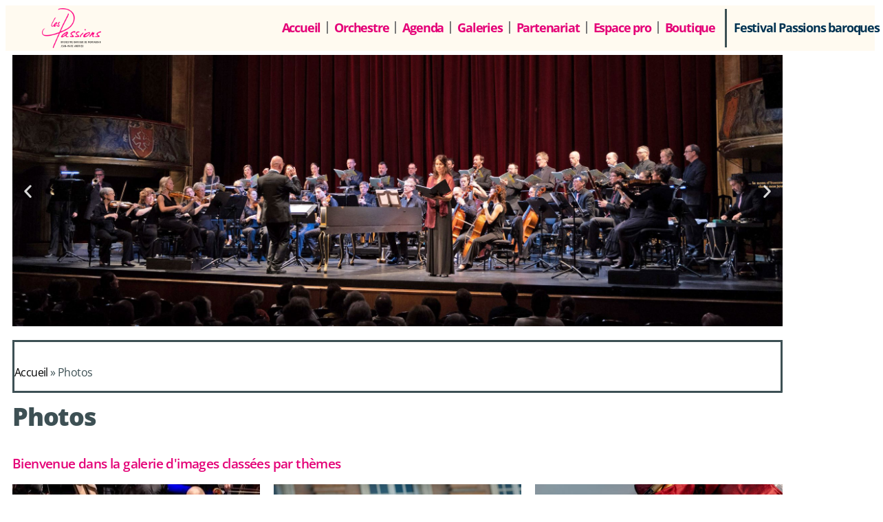

--- FILE ---
content_type: text/html; charset=UTF-8
request_url: https://www.les-passions.fr/fr/photos/
body_size: 21426
content:
<!DOCTYPE html>
<html lang="fr-FR">
<head>
	<meta charset="UTF-8">
	<meta name="viewport" content="width=device-width, initial-scale=1.0, viewport-fit=cover" />		<script>var et_site_url='https://www.les-passions.fr';var et_post_id='3642';function et_core_page_resource_fallback(a,b){"undefined"===typeof b&&(b=a.sheet.cssRules&&0===a.sheet.cssRules.length);b&&(a.onerror=null,a.onload=null,a.href?a.href=et_site_url+"/?et_core_page_resource="+a.id+et_post_id:a.src&&(a.src=et_site_url+"/?et_core_page_resource="+a.id+et_post_id))}
</script><meta name='robots' content='index, follow, max-image-preview:large, max-snippet:-1, max-video-preview:-1' />
<script id="cookieyes" type="text/javascript" src="https://cdn-cookieyes.com/client_data/a13be821f4fbbf8f111e499deaff4b69/script.js"></script><link rel="alternate" href="https://www.les-passions.fr/fr/photos/" hreflang="fr" />
<link rel="alternate" href="https://www.les-passions.fr/en/photos-2/" hreflang="en" />

	<!-- This site is optimized with the Yoast SEO plugin v26.7 - https://yoast.com/wordpress/plugins/seo/ -->
	<title>Photos - Musique Baroque : Orchestre Les PASSIONS</title>
	<link rel="canonical" href="https://www.les-passions.fr/fr/photos/" />
	<meta property="og:locale" content="fr_FR" />
	<meta property="og:locale:alternate" content="en_GB" />
	<meta property="og:type" content="article" />
	<meta property="og:title" content="Photos - Musique Baroque : Orchestre Les PASSIONS" />
	<meta property="og:description" content="Bienvenue dans la galerie d&rsquo;images classées par thèmes En concert Quelques photos de nos concerts &#8230; Cliquer ici Le chef Quelques photos de Jean-Marc Andrieu &#8230; Cliquer ici En costume Quelques photos en costume &#8230; Cliquer ici En tournée à l’étranger… Photos de voyage : Amérique du Sud, Allemagne, Maroc Cliquer ici Tournées Amérique du Sud [&hellip;]" />
	<meta property="og:url" content="https://www.les-passions.fr/fr/photos/" />
	<meta property="og:site_name" content="Musique Baroque : Orchestre Les PASSIONS" />
	<meta property="article:modified_time" content="2023-03-01T09:34:06+00:00" />
	<meta name="twitter:card" content="summary_large_image" />
	<meta name="twitter:label1" content="Durée de lecture estimée" />
	<meta name="twitter:data1" content="1 minute" />
	<script type="application/ld+json" class="yoast-schema-graph">{"@context":"https://schema.org","@graph":[{"@type":"WebPage","@id":"https://www.les-passions.fr/fr/photos/","url":"https://www.les-passions.fr/fr/photos/","name":"Photos - Musique Baroque : Orchestre Les PASSIONS","isPartOf":{"@id":"https://www.les-passions.fr/fr/musique-baroque/#website"},"datePublished":"2013-12-30T10:07:28+00:00","dateModified":"2023-03-01T09:34:06+00:00","breadcrumb":{"@id":"https://www.les-passions.fr/fr/photos/#breadcrumb"},"inLanguage":"fr-FR","potentialAction":[{"@type":"ReadAction","target":["https://www.les-passions.fr/fr/photos/"]}]},{"@type":"BreadcrumbList","@id":"https://www.les-passions.fr/fr/photos/#breadcrumb","itemListElement":[{"@type":"ListItem","position":1,"name":"Accueil","item":"https://www.les-passions.fr/fr/musique-baroque/"},{"@type":"ListItem","position":2,"name":"Photos"}]},{"@type":"WebSite","@id":"https://www.les-passions.fr/fr/musique-baroque/#website","url":"https://www.les-passions.fr/fr/musique-baroque/","name":"Musique Baroque : Orchestre Les PASSIONS","description":"Musique baroque à Montauban avec l&#039;orchestre Les Passions","publisher":{"@id":"https://www.les-passions.fr/fr/musique-baroque/#organization"},"potentialAction":[{"@type":"SearchAction","target":{"@type":"EntryPoint","urlTemplate":"https://www.les-passions.fr/fr/musique-baroque/?s={search_term_string}"},"query-input":{"@type":"PropertyValueSpecification","valueRequired":true,"valueName":"search_term_string"}}],"inLanguage":"fr-FR"},{"@type":"Organization","@id":"https://www.les-passions.fr/fr/musique-baroque/#organization","name":"Orchestre Baroque Les Passions","url":"https://www.les-passions.fr/fr/musique-baroque/","logo":{"@type":"ImageObject","inLanguage":"fr-FR","@id":"https://www.les-passions.fr/fr/musique-baroque/#/schema/logo/image/","url":"https://tests.les-passions.fr/wp-content/uploads/2013/09/les-passions-logo-pages.png","contentUrl":"https://tests.les-passions.fr/wp-content/uploads/2013/09/les-passions-logo-pages.png","width":245,"height":156,"caption":"Orchestre Baroque Les Passions"},"image":{"@id":"https://www.les-passions.fr/fr/musique-baroque/#/schema/logo/image/"}}]}</script>
	<!-- / Yoast SEO plugin. -->


<link rel='dns-prefetch' href='//fonts.googleapis.com' />
<link rel="alternate" type="application/rss+xml" title="Musique Baroque : Orchestre Les PASSIONS &raquo; Flux" href="https://www.les-passions.fr/fr/feed/" />
<link rel="alternate" type="application/rss+xml" title="Musique Baroque : Orchestre Les PASSIONS &raquo; Flux des commentaires" href="https://www.les-passions.fr/fr/comments/feed/" />
<link rel="alternate" title="oEmbed (JSON)" type="application/json+oembed" href="https://www.les-passions.fr/wp-json/oembed/1.0/embed?url=https%3A%2F%2Fwww.les-passions.fr%2Ffr%2Fphotos%2F&#038;lang=fr" />
<link rel="alternate" title="oEmbed (XML)" type="text/xml+oembed" href="https://www.les-passions.fr/wp-json/oembed/1.0/embed?url=https%3A%2F%2Fwww.les-passions.fr%2Ffr%2Fphotos%2F&#038;format=xml&#038;lang=fr" />
<meta content="Harmony Child Theme v.0.1.0" name="generator"/><style id='wp-img-auto-sizes-contain-inline-css' type='text/css'>
img:is([sizes=auto i],[sizes^="auto," i]){contain-intrinsic-size:3000px 1500px}
/*# sourceURL=wp-img-auto-sizes-contain-inline-css */
</style>
<link rel='stylesheet' id='mtq_CoreStyleSheets-css' href='https://www.les-passions.fr/wp-content/plugins/mtouch-quiz/mtq_core_style.css?ver=3.1.3' type='text/css' media='all' />
<link rel='stylesheet' id='mtq_ThemeStyleSheets-css' href='https://www.les-passions.fr/wp-content/plugins/mtouch-quiz/mtq_theme_style.css?ver=3.1.3' type='text/css' media='all' />
<style id='wp-emoji-styles-inline-css' type='text/css'>

	img.wp-smiley, img.emoji {
		display: inline !important;
		border: none !important;
		box-shadow: none !important;
		height: 1em !important;
		width: 1em !important;
		margin: 0 0.07em !important;
		vertical-align: -0.1em !important;
		background: none !important;
		padding: 0 !important;
	}
/*# sourceURL=wp-emoji-styles-inline-css */
</style>
<style id='classic-theme-styles-inline-css' type='text/css'>
/*! This file is auto-generated */
.wp-block-button__link{color:#fff;background-color:#32373c;border-radius:9999px;box-shadow:none;text-decoration:none;padding:calc(.667em + 2px) calc(1.333em + 2px);font-size:1.125em}.wp-block-file__button{background:#32373c;color:#fff;text-decoration:none}
/*# sourceURL=/wp-includes/css/classic-themes.min.css */
</style>
<style id='global-styles-inline-css' type='text/css'>
:root{--wp--preset--aspect-ratio--square: 1;--wp--preset--aspect-ratio--4-3: 4/3;--wp--preset--aspect-ratio--3-4: 3/4;--wp--preset--aspect-ratio--3-2: 3/2;--wp--preset--aspect-ratio--2-3: 2/3;--wp--preset--aspect-ratio--16-9: 16/9;--wp--preset--aspect-ratio--9-16: 9/16;--wp--preset--color--black: #000000;--wp--preset--color--cyan-bluish-gray: #abb8c3;--wp--preset--color--white: #ffffff;--wp--preset--color--pale-pink: #f78da7;--wp--preset--color--vivid-red: #cf2e2e;--wp--preset--color--luminous-vivid-orange: #ff6900;--wp--preset--color--luminous-vivid-amber: #fcb900;--wp--preset--color--light-green-cyan: #7bdcb5;--wp--preset--color--vivid-green-cyan: #00d084;--wp--preset--color--pale-cyan-blue: #8ed1fc;--wp--preset--color--vivid-cyan-blue: #0693e3;--wp--preset--color--vivid-purple: #9b51e0;--wp--preset--gradient--vivid-cyan-blue-to-vivid-purple: linear-gradient(135deg,rgb(6,147,227) 0%,rgb(155,81,224) 100%);--wp--preset--gradient--light-green-cyan-to-vivid-green-cyan: linear-gradient(135deg,rgb(122,220,180) 0%,rgb(0,208,130) 100%);--wp--preset--gradient--luminous-vivid-amber-to-luminous-vivid-orange: linear-gradient(135deg,rgb(252,185,0) 0%,rgb(255,105,0) 100%);--wp--preset--gradient--luminous-vivid-orange-to-vivid-red: linear-gradient(135deg,rgb(255,105,0) 0%,rgb(207,46,46) 100%);--wp--preset--gradient--very-light-gray-to-cyan-bluish-gray: linear-gradient(135deg,rgb(238,238,238) 0%,rgb(169,184,195) 100%);--wp--preset--gradient--cool-to-warm-spectrum: linear-gradient(135deg,rgb(74,234,220) 0%,rgb(151,120,209) 20%,rgb(207,42,186) 40%,rgb(238,44,130) 60%,rgb(251,105,98) 80%,rgb(254,248,76) 100%);--wp--preset--gradient--blush-light-purple: linear-gradient(135deg,rgb(255,206,236) 0%,rgb(152,150,240) 100%);--wp--preset--gradient--blush-bordeaux: linear-gradient(135deg,rgb(254,205,165) 0%,rgb(254,45,45) 50%,rgb(107,0,62) 100%);--wp--preset--gradient--luminous-dusk: linear-gradient(135deg,rgb(255,203,112) 0%,rgb(199,81,192) 50%,rgb(65,88,208) 100%);--wp--preset--gradient--pale-ocean: linear-gradient(135deg,rgb(255,245,203) 0%,rgb(182,227,212) 50%,rgb(51,167,181) 100%);--wp--preset--gradient--electric-grass: linear-gradient(135deg,rgb(202,248,128) 0%,rgb(113,206,126) 100%);--wp--preset--gradient--midnight: linear-gradient(135deg,rgb(2,3,129) 0%,rgb(40,116,252) 100%);--wp--preset--font-size--small: 13px;--wp--preset--font-size--medium: 20px;--wp--preset--font-size--large: 36px;--wp--preset--font-size--x-large: 42px;--wp--preset--spacing--20: 0.44rem;--wp--preset--spacing--30: 0.67rem;--wp--preset--spacing--40: 1rem;--wp--preset--spacing--50: 1.5rem;--wp--preset--spacing--60: 2.25rem;--wp--preset--spacing--70: 3.38rem;--wp--preset--spacing--80: 5.06rem;--wp--preset--shadow--natural: 6px 6px 9px rgba(0, 0, 0, 0.2);--wp--preset--shadow--deep: 12px 12px 50px rgba(0, 0, 0, 0.4);--wp--preset--shadow--sharp: 6px 6px 0px rgba(0, 0, 0, 0.2);--wp--preset--shadow--outlined: 6px 6px 0px -3px rgb(255, 255, 255), 6px 6px rgb(0, 0, 0);--wp--preset--shadow--crisp: 6px 6px 0px rgb(0, 0, 0);}:where(.is-layout-flex){gap: 0.5em;}:where(.is-layout-grid){gap: 0.5em;}body .is-layout-flex{display: flex;}.is-layout-flex{flex-wrap: wrap;align-items: center;}.is-layout-flex > :is(*, div){margin: 0;}body .is-layout-grid{display: grid;}.is-layout-grid > :is(*, div){margin: 0;}:where(.wp-block-columns.is-layout-flex){gap: 2em;}:where(.wp-block-columns.is-layout-grid){gap: 2em;}:where(.wp-block-post-template.is-layout-flex){gap: 1.25em;}:where(.wp-block-post-template.is-layout-grid){gap: 1.25em;}.has-black-color{color: var(--wp--preset--color--black) !important;}.has-cyan-bluish-gray-color{color: var(--wp--preset--color--cyan-bluish-gray) !important;}.has-white-color{color: var(--wp--preset--color--white) !important;}.has-pale-pink-color{color: var(--wp--preset--color--pale-pink) !important;}.has-vivid-red-color{color: var(--wp--preset--color--vivid-red) !important;}.has-luminous-vivid-orange-color{color: var(--wp--preset--color--luminous-vivid-orange) !important;}.has-luminous-vivid-amber-color{color: var(--wp--preset--color--luminous-vivid-amber) !important;}.has-light-green-cyan-color{color: var(--wp--preset--color--light-green-cyan) !important;}.has-vivid-green-cyan-color{color: var(--wp--preset--color--vivid-green-cyan) !important;}.has-pale-cyan-blue-color{color: var(--wp--preset--color--pale-cyan-blue) !important;}.has-vivid-cyan-blue-color{color: var(--wp--preset--color--vivid-cyan-blue) !important;}.has-vivid-purple-color{color: var(--wp--preset--color--vivid-purple) !important;}.has-black-background-color{background-color: var(--wp--preset--color--black) !important;}.has-cyan-bluish-gray-background-color{background-color: var(--wp--preset--color--cyan-bluish-gray) !important;}.has-white-background-color{background-color: var(--wp--preset--color--white) !important;}.has-pale-pink-background-color{background-color: var(--wp--preset--color--pale-pink) !important;}.has-vivid-red-background-color{background-color: var(--wp--preset--color--vivid-red) !important;}.has-luminous-vivid-orange-background-color{background-color: var(--wp--preset--color--luminous-vivid-orange) !important;}.has-luminous-vivid-amber-background-color{background-color: var(--wp--preset--color--luminous-vivid-amber) !important;}.has-light-green-cyan-background-color{background-color: var(--wp--preset--color--light-green-cyan) !important;}.has-vivid-green-cyan-background-color{background-color: var(--wp--preset--color--vivid-green-cyan) !important;}.has-pale-cyan-blue-background-color{background-color: var(--wp--preset--color--pale-cyan-blue) !important;}.has-vivid-cyan-blue-background-color{background-color: var(--wp--preset--color--vivid-cyan-blue) !important;}.has-vivid-purple-background-color{background-color: var(--wp--preset--color--vivid-purple) !important;}.has-black-border-color{border-color: var(--wp--preset--color--black) !important;}.has-cyan-bluish-gray-border-color{border-color: var(--wp--preset--color--cyan-bluish-gray) !important;}.has-white-border-color{border-color: var(--wp--preset--color--white) !important;}.has-pale-pink-border-color{border-color: var(--wp--preset--color--pale-pink) !important;}.has-vivid-red-border-color{border-color: var(--wp--preset--color--vivid-red) !important;}.has-luminous-vivid-orange-border-color{border-color: var(--wp--preset--color--luminous-vivid-orange) !important;}.has-luminous-vivid-amber-border-color{border-color: var(--wp--preset--color--luminous-vivid-amber) !important;}.has-light-green-cyan-border-color{border-color: var(--wp--preset--color--light-green-cyan) !important;}.has-vivid-green-cyan-border-color{border-color: var(--wp--preset--color--vivid-green-cyan) !important;}.has-pale-cyan-blue-border-color{border-color: var(--wp--preset--color--pale-cyan-blue) !important;}.has-vivid-cyan-blue-border-color{border-color: var(--wp--preset--color--vivid-cyan-blue) !important;}.has-vivid-purple-border-color{border-color: var(--wp--preset--color--vivid-purple) !important;}.has-vivid-cyan-blue-to-vivid-purple-gradient-background{background: var(--wp--preset--gradient--vivid-cyan-blue-to-vivid-purple) !important;}.has-light-green-cyan-to-vivid-green-cyan-gradient-background{background: var(--wp--preset--gradient--light-green-cyan-to-vivid-green-cyan) !important;}.has-luminous-vivid-amber-to-luminous-vivid-orange-gradient-background{background: var(--wp--preset--gradient--luminous-vivid-amber-to-luminous-vivid-orange) !important;}.has-luminous-vivid-orange-to-vivid-red-gradient-background{background: var(--wp--preset--gradient--luminous-vivid-orange-to-vivid-red) !important;}.has-very-light-gray-to-cyan-bluish-gray-gradient-background{background: var(--wp--preset--gradient--very-light-gray-to-cyan-bluish-gray) !important;}.has-cool-to-warm-spectrum-gradient-background{background: var(--wp--preset--gradient--cool-to-warm-spectrum) !important;}.has-blush-light-purple-gradient-background{background: var(--wp--preset--gradient--blush-light-purple) !important;}.has-blush-bordeaux-gradient-background{background: var(--wp--preset--gradient--blush-bordeaux) !important;}.has-luminous-dusk-gradient-background{background: var(--wp--preset--gradient--luminous-dusk) !important;}.has-pale-ocean-gradient-background{background: var(--wp--preset--gradient--pale-ocean) !important;}.has-electric-grass-gradient-background{background: var(--wp--preset--gradient--electric-grass) !important;}.has-midnight-gradient-background{background: var(--wp--preset--gradient--midnight) !important;}.has-small-font-size{font-size: var(--wp--preset--font-size--small) !important;}.has-medium-font-size{font-size: var(--wp--preset--font-size--medium) !important;}.has-large-font-size{font-size: var(--wp--preset--font-size--large) !important;}.has-x-large-font-size{font-size: var(--wp--preset--font-size--x-large) !important;}
:where(.wp-block-post-template.is-layout-flex){gap: 1.25em;}:where(.wp-block-post-template.is-layout-grid){gap: 1.25em;}
:where(.wp-block-term-template.is-layout-flex){gap: 1.25em;}:where(.wp-block-term-template.is-layout-grid){gap: 1.25em;}
:where(.wp-block-columns.is-layout-flex){gap: 2em;}:where(.wp-block-columns.is-layout-grid){gap: 2em;}
:root :where(.wp-block-pullquote){font-size: 1.5em;line-height: 1.6;}
/*# sourceURL=global-styles-inline-css */
</style>
<link rel='stylesheet' id='contact-form-7-css' href='https://www.les-passions.fr/wp-content/plugins/contact-form-7/includes/css/styles.css?ver=6.1.4' type='text/css' media='all' />
<link rel='stylesheet' id='wpsc-style-css' href='https://www.les-passions.fr/wp-content/plugins/wordpress-simple-paypal-shopping-cart/assets/wpsc-front-end-styles.css?ver=5.2.5' type='text/css' media='all' />
<link rel='stylesheet' id='audioigniter-css' href='https://www.les-passions.fr/wp-content/plugins/audioigniter/player/build/style.css?ver=2.0.2' type='text/css' media='all' />
<link rel='stylesheet' id='harmony-fonts-css' href='https://fonts.googleapis.com/css?family=Open+Sans:300italic,700italic,800italic,400,300,700,800&#038;subset=latin,latin-ext' type='text/css' media='all' />
<link rel='stylesheet' id='harmony-style-css' href='https://www.les-passions.fr/wp-content/themes/Harmony-child/style.css?ver=6.9' type='text/css' media='all' />
<link rel='stylesheet' id='elementor-frontend-css' href='https://www.les-passions.fr/wp-content/plugins/elementor/assets/css/frontend.min.css?ver=3.34.1' type='text/css' media='all' />
<link rel='stylesheet' id='widget-image-css' href='https://www.les-passions.fr/wp-content/plugins/elementor/assets/css/widget-image.min.css?ver=3.34.1' type='text/css' media='all' />
<link rel='stylesheet' id='widget-nav-menu-css' href='https://www.les-passions.fr/wp-content/plugins/elementor-pro/assets/css/widget-nav-menu.min.css?ver=3.34.0' type='text/css' media='all' />
<link rel='stylesheet' id='e-sticky-css' href='https://www.les-passions.fr/wp-content/plugins/elementor-pro/assets/css/modules/sticky.min.css?ver=3.34.0' type='text/css' media='all' />
<link rel='stylesheet' id='e-animation-fadeInUp-css' href='https://www.les-passions.fr/wp-content/plugins/elementor/assets/lib/animations/styles/fadeInUp.min.css?ver=3.34.1' type='text/css' media='all' />
<link rel='stylesheet' id='swiper-css' href='https://www.les-passions.fr/wp-content/plugins/elementor/assets/lib/swiper/v8/css/swiper.min.css?ver=8.4.5' type='text/css' media='all' />
<link rel='stylesheet' id='e-swiper-css' href='https://www.les-passions.fr/wp-content/plugins/elementor/assets/css/conditionals/e-swiper.min.css?ver=3.34.1' type='text/css' media='all' />
<link rel='stylesheet' id='widget-slides-css' href='https://www.les-passions.fr/wp-content/plugins/elementor-pro/assets/css/widget-slides.min.css?ver=3.34.0' type='text/css' media='all' />
<link rel='stylesheet' id='widget-breadcrumbs-css' href='https://www.les-passions.fr/wp-content/plugins/elementor-pro/assets/css/widget-breadcrumbs.min.css?ver=3.34.0' type='text/css' media='all' />
<link rel='stylesheet' id='widget-heading-css' href='https://www.les-passions.fr/wp-content/plugins/elementor/assets/css/widget-heading.min.css?ver=3.34.1' type='text/css' media='all' />
<link rel='stylesheet' id='widget-spacer-css' href='https://www.les-passions.fr/wp-content/plugins/elementor/assets/css/widget-spacer.min.css?ver=3.34.1' type='text/css' media='all' />
<link rel='stylesheet' id='widget-icon-list-css' href='https://www.les-passions.fr/wp-content/plugins/elementor/assets/css/widget-icon-list.min.css?ver=3.34.1' type='text/css' media='all' />
<link rel='stylesheet' id='widget-search-form-css' href='https://www.les-passions.fr/wp-content/plugins/elementor-pro/assets/css/widget-search-form.min.css?ver=3.34.0' type='text/css' media='all' />
<link rel='stylesheet' id='elementor-icons-shared-0-css' href='https://www.les-passions.fr/wp-content/plugins/elementor/assets/lib/font-awesome/css/fontawesome.min.css?ver=5.15.3' type='text/css' media='all' />
<link rel='stylesheet' id='elementor-icons-fa-solid-css' href='https://www.les-passions.fr/wp-content/plugins/elementor/assets/lib/font-awesome/css/solid.min.css?ver=5.15.3' type='text/css' media='all' />
<link rel='stylesheet' id='widget-form-css' href='https://www.les-passions.fr/wp-content/plugins/elementor-pro/assets/css/widget-form.min.css?ver=3.34.0' type='text/css' media='all' />
<link rel='stylesheet' id='widget-social-icons-css' href='https://www.les-passions.fr/wp-content/plugins/elementor/assets/css/widget-social-icons.min.css?ver=3.34.1' type='text/css' media='all' />
<link rel='stylesheet' id='e-apple-webkit-css' href='https://www.les-passions.fr/wp-content/plugins/elementor/assets/css/conditionals/apple-webkit.min.css?ver=3.34.1' type='text/css' media='all' />
<link rel='stylesheet' id='elementor-icons-css' href='https://www.les-passions.fr/wp-content/plugins/elementor/assets/lib/eicons/css/elementor-icons.min.css?ver=5.45.0' type='text/css' media='all' />
<link rel='stylesheet' id='elementor-post-12980-css' href='https://www.les-passions.fr/wp-content/uploads/elementor/css/post-12980.css?ver=1768576937' type='text/css' media='all' />
<link rel='stylesheet' id='cpel-language-switcher-css' href='https://www.les-passions.fr/wp-content/plugins/connect-polylang-elementor/assets/css/language-switcher.min.css?ver=2.5.5' type='text/css' media='all' />
<link rel='stylesheet' id='widget-flip-box-css' href='https://www.les-passions.fr/wp-content/plugins/elementor-pro/assets/css/widget-flip-box.min.css?ver=3.34.0' type='text/css' media='all' />
<link rel='stylesheet' id='elementor-post-3642-css' href='https://www.les-passions.fr/wp-content/uploads/elementor/css/post-3642.css?ver=1768577069' type='text/css' media='all' />
<link rel='stylesheet' id='elementor-post-13245-css' href='https://www.les-passions.fr/wp-content/uploads/elementor/css/post-13245.css?ver=1768576937' type='text/css' media='all' />
<link rel='stylesheet' id='elementor-post-13229-css' href='https://www.les-passions.fr/wp-content/uploads/elementor/css/post-13229.css?ver=1768576937' type='text/css' media='all' />
<link rel='stylesheet' id='wp_mailjet_form_builder_widget-widget-front-styles-css' href='https://www.les-passions.fr/wp-content/plugins/mailjet-for-wordpress/src/widgetformbuilder/css/front-widget.css?ver=6.1.6' type='text/css' media='all' />
<link rel='stylesheet' id='et-shortcodes-css-css' href='https://www.les-passions.fr/wp-content/themes/Harmony/epanel/shortcodes/css/shortcodes-legacy.css?ver=2.4.19' type='text/css' media='all' />
<link rel='stylesheet' id='et-shortcodes-responsive-css-css' href='https://www.les-passions.fr/wp-content/themes/Harmony/epanel/shortcodes/css/shortcodes_responsive.css?ver=2.4.19' type='text/css' media='all' />
<link rel='stylesheet' id='elementor-gf-local-opensans-css' href='https://www.les-passions.fr/wp-content/uploads/elementor/google-fonts/css/opensans.css?ver=1742224987' type='text/css' media='all' />
<link rel='stylesheet' id='elementor-icons-fa-brands-css' href='https://www.les-passions.fr/wp-content/plugins/elementor/assets/lib/font-awesome/css/brands.min.css?ver=5.15.3' type='text/css' media='all' />
<link rel='stylesheet' id='magnific_popup-css' href='https://www.les-passions.fr/wp-content/themes/Harmony/includes/page_templates/js/magnific_popup/magnific_popup.css?ver=1.3.4' type='text/css' media='screen' />
<link rel='stylesheet' id='et_page_templates-css' href='https://www.les-passions.fr/wp-content/themes/Harmony/includes/page_templates/page_templates.css?ver=1.8' type='text/css' media='screen' />
<!--n2css--><!--n2js--><script type="text/javascript" src="https://www.les-passions.fr/wp-includes/js/jquery/jquery.min.js?ver=3.7.1" id="jquery-core-js"></script>
<script type="text/javascript" src="https://www.les-passions.fr/wp-includes/js/jquery/jquery-migrate.min.js?ver=3.4.1" id="jquery-migrate-js"></script>
<script type="text/javascript" src="https://www.les-passions.fr/wp-content/plugins/mtouch-quiz/script.js?ver=3.1.3" id="mtq_script-js"></script>
<link rel="https://api.w.org/" href="https://www.les-passions.fr/wp-json/" /><link rel="alternate" title="JSON" type="application/json" href="https://www.les-passions.fr/wp-json/wp/v2/pages/3642" /><link rel="EditURI" type="application/rsd+xml" title="RSD" href="https://www.les-passions.fr/xmlrpc.php?rsd" />
<meta name="generator" content="WordPress 6.9" />
<link rel='shortlink' href='https://www.les-passions.fr/?p=3642' />

<!-- WP Simple Shopping Cart plugin v5.2.5 - https://wordpress.org/plugins/wordpress-simple-paypal-shopping-cart/ -->
	<script type="text/javascript">
	function ReadForm (obj1, tst) {
	    // Read the user form
	    var i,j,pos;
	    val_total="";val_combo="";

	    for (i=0; i<obj1.length; i++)
	    {
	        // run entire form
	        obj = obj1.elements[i];           // a form element

	        if (obj.type == "select-one")
	        {   // just selects
	            if (obj.name == "quantity" ||
	                obj.name == "amount") continue;
		        pos = obj.selectedIndex;        // which option selected
		        
		        const selected_option = obj.options[pos];
		        
		        val = selected_option?.value;   // selected value
		        if (selected_option?.getAttribute("data-display-text")){
                    val = selected_option?.getAttribute("data-display-text");
                }
		        
		        val_combo = val_combo + " (" + val + ")";
	        }
	    }
		// Now summarize everything we have processed above
		val_total = obj1.product_tmp.value + val_combo;
		obj1.wspsc_product.value = val_total;
	}
	</script>
    		<style>
			a { color: #000000; }
			body { color: #333333; }
			#main-header h1, #main-header h2 { color: #ffffff; }
		h1, h2, h3, h4, h5, h6 { font-family: 'Lora', ; }body { font-family: 'Lora', ; }		</style>
	<meta name="viewport" content="width=device-width, initial-scale=1.0, maximum-scale=1.0, user-scalable=0" />	<style>
		#main-header { background-image: url(/wp-content/uploads/images/bandeaux/accueil.jpg); }
		#songs { background-image: url(/wp-content/uploads/2013/09/lespassions-img-home-extraits_musique.jpg); }
		#media-gallery { background-image: url(/wp-content/uploads/2013/09/lespassions-img-home-boutique.jpg); }
	</style>
<link rel="preload" href="https://www.les-passions.fr/wp-content/themes/Harmony/core/admin/fonts/modules.ttf" as="font" crossorigin="anonymous"><meta name="generator" content="Elementor 3.34.1; features: additional_custom_breakpoints; settings: css_print_method-external, google_font-enabled, font_display-auto">
<style>
	/*
	 * Description: NextGEN Default Gallery Stylesheet
	 * 
	 */
 .ngg-slideshow.slick-slider {
		margin: 0px 50px!important;
	}
	
	/* autres */
	p {
		padding-bottom: 15px;
	}
	
	.double-fleche::after {
		content: " >>";
		display: inline-block;
		margin-left: 4px;
	}
	
	ul.elementor-nav-menu > li > a > span.sub-arrow {
    display:none;
	}
</style>
			<style>
				.e-con.e-parent:nth-of-type(n+4):not(.e-lazyloaded):not(.e-no-lazyload),
				.e-con.e-parent:nth-of-type(n+4):not(.e-lazyloaded):not(.e-no-lazyload) * {
					background-image: none !important;
				}
				@media screen and (max-height: 1024px) {
					.e-con.e-parent:nth-of-type(n+3):not(.e-lazyloaded):not(.e-no-lazyload),
					.e-con.e-parent:nth-of-type(n+3):not(.e-lazyloaded):not(.e-no-lazyload) * {
						background-image: none !important;
					}
				}
				@media screen and (max-height: 640px) {
					.e-con.e-parent:nth-of-type(n+2):not(.e-lazyloaded):not(.e-no-lazyload),
					.e-con.e-parent:nth-of-type(n+2):not(.e-lazyloaded):not(.e-no-lazyload) * {
						background-image: none !important;
					}
				}
			</style>
			<script>
  (function(i,s,o,g,r,a,m){i['GoogleAnalyticsObject']=r;i[r]=i[r]||function(){
  (i[r].q=i[r].q||[]).push(arguments)},i[r].l=1*new Date();a=s.createElement(o),
  m=s.getElementsByTagName(o)[0];a.async=1;a.src=g;m.parentNode.insertBefore(a,m)
  })(window,document,'script','//www.google-analytics.com/analytics.js','ga');

  ga('create', 'UA-46490504-1', 'les-passions.fr');
  ga('send', 'pageview');

</script><link rel="icon" href="https://www.les-passions.fr/wp-content/uploads/2013/12/les-passions-p-carre-150px-60x60.png" sizes="32x32" />
<link rel="icon" href="https://www.les-passions.fr/wp-content/uploads/2013/12/les-passions-p-carre-150px.png" sizes="192x192" />
<link rel="apple-touch-icon" href="https://www.les-passions.fr/wp-content/uploads/2013/12/les-passions-p-carre-150px.png" />
<meta name="msapplication-TileImage" content="https://www.les-passions.fr/wp-content/uploads/2013/12/les-passions-p-carre-150px.png" />
<link rel="stylesheet" id="et-customizer-global-cached-inline-styles" href="https://www.les-passions.fr/wp-content/et-cache/global/et-customizer-global-17677038158601.min.css" onerror="et_core_page_resource_fallback(this, true)" onload="et_core_page_resource_fallback(this)" /></head>
<body class="wp-singular page-template page-template-elementor_header_footer page page-id-3642 wp-custom-logo wp-theme-Harmony wp-child-theme-Harmony-child et_includes_sidebar elementor-default elementor-template-full-width elementor-kit-12980 elementor-page elementor-page-3642">
		<header data-elementor-type="header" data-elementor-id="13245" class="elementor elementor-13245 elementor-location-header" data-elementor-post-type="elementor_library">
					<section class="elementor-section elementor-top-section elementor-element elementor-element-62395b35 elementor-section-full_width elementor-hidden-tablet elementor-hidden-mobile elementor-section-height-default elementor-section-height-default" data-id="62395b35" data-element_type="section" data-settings="{&quot;background_background&quot;:&quot;classic&quot;,&quot;sticky&quot;:&quot;top&quot;,&quot;sticky_on&quot;:[&quot;desktop&quot;,&quot;tablet&quot;,&quot;mobile&quot;],&quot;sticky_offset&quot;:0,&quot;sticky_effects_offset&quot;:0,&quot;sticky_anchor_link_offset&quot;:0}">
						<div class="elementor-container elementor-column-gap-default">
					<div class="elementor-column elementor-col-50 elementor-top-column elementor-element elementor-element-9e93bd8" data-id="9e93bd8" data-element_type="column">
			<div class="elementor-widget-wrap elementor-element-populated">
						<div class="elementor-element elementor-element-f7b074f elementor-widget elementor-widget-theme-site-logo elementor-widget-image" data-id="f7b074f" data-element_type="widget" data-widget_type="theme-site-logo.default">
				<div class="elementor-widget-container">
											<a href="https://www.les-passions.fr/fr/musique-baroque/">
			<img width="119" height="80" src="https://www.les-passions.fr/wp-content/uploads/2021/09/logo-orchestre-baroque-les-passions-80px.png" class="attachment-full size-full wp-image-13670" alt="" />				</a>
											</div>
				</div>
					</div>
		</div>
				<div class="elementor-column elementor-col-50 elementor-top-column elementor-element elementor-element-14bbfe4f" data-id="14bbfe4f" data-element_type="column">
			<div class="elementor-widget-wrap elementor-element-populated">
						<section class="elementor-section elementor-inner-section elementor-element elementor-element-49b7a6a9 elementor-section-full_width elementor-section-height-default elementor-section-height-default" data-id="49b7a6a9" data-element_type="section">
						<div class="elementor-container elementor-column-gap-default">
					<div class="elementor-column elementor-col-50 elementor-inner-column elementor-element elementor-element-4f12ddd3" data-id="4f12ddd3" data-element_type="column">
			<div class="elementor-widget-wrap elementor-element-populated">
						<div class="elementor-element elementor-element-1b036e9c elementor-nav-menu__align-end elementor-nav-menu--dropdown-tablet elementor-nav-menu__text-align-aside elementor-nav-menu--toggle elementor-nav-menu--burger elementor-widget elementor-widget-nav-menu" data-id="1b036e9c" data-element_type="widget" data-settings="{&quot;layout&quot;:&quot;horizontal&quot;,&quot;submenu_icon&quot;:{&quot;value&quot;:&quot;&lt;i class=\&quot;fas fa-caret-down\&quot; aria-hidden=\&quot;true\&quot;&gt;&lt;\/i&gt;&quot;,&quot;library&quot;:&quot;fa-solid&quot;},&quot;toggle&quot;:&quot;burger&quot;}" data-widget_type="nav-menu.default">
				<div class="elementor-widget-container">
								<nav aria-label="Menu" class="elementor-nav-menu--main elementor-nav-menu__container elementor-nav-menu--layout-horizontal e--pointer-none">
				<ul id="menu-1-1b036e9c" class="elementor-nav-menu"><li class="menu-item menu-item-type-custom menu-item-object-custom menu-item-1063"><a href="/" class="elementor-item">Accueil</a></li>
<li class="menu-item menu-item-type-custom menu-item-object-custom menu-item-has-children menu-item-2882"><a href="/biographies/biographie-les-passions/" class="elementor-item">Orchestre</a>
<ul class="sub-menu elementor-nav-menu--dropdown">
	<li class="menu-item menu-item-type-custom menu-item-object-custom menu-item-has-children menu-item-2881"><a href="/biographies/biographie-les-passions/" class="elementor-sub-item">Biographies</a>
	<ul class="sub-menu elementor-nav-menu--dropdown">
		<li class="menu-item menu-item-type-post_type menu-item-object-page menu-item-2875"><a href="https://www.les-passions.fr/fr/biographies/biographie-les-passions/" class="elementor-sub-item">Les Passions</a></li>
		<li class="menu-item menu-item-type-post_type menu-item-object-page menu-item-2873"><a href="https://www.les-passions.fr/fr/biographie-jean-marc-andrieu/" class="elementor-sub-item">Jean-Marc Andrieu</a></li>
		<li class="menu-item menu-item-type-post_type menu-item-object-page menu-item-879"><a href="https://www.les-passions.fr/fr/biographies/musiciens-baroques/" class="elementor-sub-item">Les musiciens</a></li>
	</ul>
</li>
	<li class="menu-item menu-item-type-post_type menu-item-object-page menu-item-2874"><a href="https://www.les-passions.fr/fr/discographie/" class="elementor-sub-item">Discographie</a></li>
	<li class="menu-item menu-item-type-post_type menu-item-object-page menu-item-has-children menu-item-908"><a href="https://www.les-passions.fr/fr/actions-pedagogiques-et-culturelles/" class="elementor-sub-item">Actions pédagogiques et culturelles</a>
	<ul class="sub-menu elementor-nav-menu--dropdown">
		<li class="menu-item menu-item-type-post_type menu-item-object-page menu-item-909"><a href="https://www.les-passions.fr/fr/actions-pedagogiques-et-culturelles/jeune-public/" class="elementor-sub-item">Jeune public</a></li>
		<li class="menu-item menu-item-type-post_type menu-item-object-page menu-item-1387"><a href="https://www.les-passions.fr/fr/actions-pedagogiques-et-culturelles/choeurs-amateurs/" class="elementor-sub-item">Choeurs amateurs</a></li>
	</ul>
</li>
	<li class="menu-item menu-item-type-post_type menu-item-object-page menu-item-7237"><a href="https://www.les-passions.fr/fr/livre-dor/" class="elementor-sub-item">Livre d’or</a></li>
	<li class="menu-item menu-item-type-custom menu-item-object-custom menu-item-has-children menu-item-7948"><a href="/fr/actualite-presse/presse-par-programmes-2/daphnis-alcimadure/" class="elementor-sub-item">Presse</a>
	<ul class="sub-menu elementor-nav-menu--dropdown">
		<li class="menu-item menu-item-type-post_type menu-item-object-page menu-item-19511"><a href="https://www.les-passions.fr/fr/actualite-presse/presse-par-programmes-2/daphnis-alcimadure/" class="elementor-sub-item">Presse Daphnis et Alcimadure (2022-2024)</a></li>
		<li class="menu-item menu-item-type-post_type menu-item-object-page menu-item-2965"><a href="https://www.les-passions.fr/fr/actualite-presse/presse-par-programmes-2/" class="elementor-sub-item">Presse par programmes</a></li>
		<li class="menu-item menu-item-type-post_type menu-item-object-page menu-item-7947"><a href="https://www.les-passions.fr/fr/actualite-presse/" class="elementor-sub-item">Actualité de la presse spécial 30 ans (2016)</a></li>
		<li class="menu-item menu-item-type-post_type menu-item-object-page menu-item-3340"><a href="https://www.les-passions.fr/fr/actualite-presse/radios/" class="elementor-sub-item">Les Passions sur les ondes</a></li>
	</ul>
</li>
</ul>
</li>
<li class="menu-item menu-item-type-custom menu-item-object-custom menu-item-has-children menu-item-902"><a href="/event-category/agenda/" title="agenda des concerts" class="elementor-item">Agenda</a>
<ul class="sub-menu elementor-nav-menu--dropdown">
	<li class="menu-item menu-item-type-custom menu-item-object-custom menu-item-has-children menu-item-2880"><a href="/event-category/agenda/" class="elementor-sub-item">Les concerts</a>
	<ul class="sub-menu elementor-nav-menu--dropdown">
		<li class="menu-item menu-item-type-custom menu-item-object-custom menu-item-5893"><a href="/event-category/agenda/" class="elementor-sub-item">Agenda</a></li>
	</ul>
</li>
	<li class="menu-item menu-item-type-custom menu-item-object-custom menu-item-has-children menu-item-5549"><a href="/event-category/archives-2022/" class="elementor-sub-item">Concerts passés</a>
	<ul class="sub-menu elementor-nav-menu--dropdown">
		<li class="menu-item menu-item-type-custom menu-item-object-custom menu-item-24105"><a href="/event-category/archives-2025/" class="elementor-sub-item">2025</a></li>
		<li class="menu-item menu-item-type-custom menu-item-object-custom menu-item-22277"><a href="/event-category/archives-2024/" class="elementor-sub-item">2024</a></li>
		<li class="menu-item menu-item-type-custom menu-item-object-custom menu-item-20131"><a href="/event-category/archives-2023/" class="elementor-sub-item">2023</a></li>
		<li class="menu-item menu-item-type-custom menu-item-object-custom menu-item-17287"><a href="/event-category/archives-2022/" class="elementor-sub-item">2022</a></li>
		<li class="menu-item menu-item-type-custom menu-item-object-custom menu-item-12498"><a href="/event-category/archives-2021/" class="elementor-sub-item">2021</a></li>
		<li class="menu-item menu-item-type-custom menu-item-object-custom menu-item-has-children menu-item-20213"><a href="/#2013-2020" class="elementor-sub-item elementor-item-anchor">De 2013 à 2020</a>
		<ul class="sub-menu elementor-nav-menu--dropdown">
			<li class="menu-item menu-item-type-custom menu-item-object-custom menu-item-11705"><a href="/event-category/archives-2020/" class="elementor-sub-item">2020</a></li>
			<li class="menu-item menu-item-type-custom menu-item-object-custom menu-item-11318"><a href="/event-category/archives-2019/" class="elementor-sub-item">2019</a></li>
			<li class="menu-item menu-item-type-custom menu-item-object-custom menu-item-9559"><a href="/event-category/archives-2018/" class="elementor-sub-item">2018</a></li>
			<li class="menu-item menu-item-type-custom menu-item-object-custom menu-item-8691"><a href="/event-category/archives-2017/" class="elementor-sub-item">2017</a></li>
			<li class="menu-item menu-item-type-custom menu-item-object-custom menu-item-7291"><a href="/event-category/archives-2016/" class="elementor-sub-item">2016</a></li>
			<li class="menu-item menu-item-type-custom menu-item-object-custom menu-item-6966"><a href="/event-category/archives-2015/" class="elementor-sub-item">2015</a></li>
			<li class="menu-item menu-item-type-custom menu-item-object-custom menu-item-5894"><a href="/event-category/archives-2014/" class="elementor-sub-item">2014</a></li>
			<li class="menu-item menu-item-type-post_type menu-item-object-page menu-item-5915"><a href="https://www.les-passions.fr/fr/archives/2013-2/" class="elementor-sub-item">2013</a></li>
		</ul>
</li>
	</ul>
</li>
</ul>
</li>
<li class="menu-item menu-item-type-custom menu-item-object-custom current-menu-ancestor current-menu-parent menu-item-has-children menu-item-1367"><a href="/gallery/ecoute-extraits/" title="Galerie de l’orchestre baroque de montauban" class="elementor-item">Galeries</a>
<ul class="sub-menu elementor-nav-menu--dropdown">
	<li class="menu-item menu-item-type-custom menu-item-object-custom menu-item-1695"><a href="/gallery/ecoute-extraits/" title="Ecoutez Les Passions" class="elementor-sub-item">Audio</a></li>
	<li class="menu-item menu-item-type-post_type menu-item-object-page menu-item-3397"><a href="https://www.les-passions.fr/fr/videos-des-passions/" class="elementor-sub-item">Vidéos</a></li>
	<li class="menu-item menu-item-type-post_type menu-item-object-page current-menu-item page_item page-item-3642 current_page_item menu-item-3754"><a href="https://www.les-passions.fr/fr/photos/" aria-current="page" class="elementor-sub-item elementor-item-active">Photos</a></li>
	<li class="menu-item menu-item-type-post_type menu-item-object-page menu-item-24252"><a href="https://www.les-passions.fr/fr/diaporamas-annuels/" class="elementor-sub-item">Diaporamas annuels</a></li>
	<li class="menu-item menu-item-type-post_type menu-item-object-page menu-item-921"><a href="https://www.les-passions.fr/fr/liens-ressources/" class="elementor-sub-item">Liens ressources</a></li>
</ul>
</li>
<li class="menu-item menu-item-type-custom menu-item-object-custom menu-item-has-children menu-item-1700"><a href="/partenariat/soutenez-les-passions/" class="elementor-item">Partenariat</a>
<ul class="sub-menu elementor-nav-menu--dropdown">
	<li class="menu-item menu-item-type-post_type menu-item-object-page menu-item-871"><a href="https://www.les-passions.fr/fr/partenariat/nos-partenaires/" class="elementor-sub-item">Nos partenaires</a></li>
	<li class="menu-item menu-item-type-post_type menu-item-object-page menu-item-872"><a href="https://www.les-passions.fr/fr/partenariat/soutenez-les-passions/" class="elementor-sub-item">Soutenez Les Passions</a></li>
</ul>
</li>
<li class="menu-item menu-item-type-custom menu-item-object-custom menu-item-has-children menu-item-3404"><a href="/espace-pro/programmes/nos-passions-a-la-vente/" class="elementor-item">Espace pro</a>
<ul class="sub-menu elementor-nav-menu--dropdown">
	<li class="menu-item menu-item-type-custom menu-item-object-custom menu-item-has-children menu-item-3406"><a href="/espace-pro/programmes/nos-passions-a-la-vente/" class="elementor-sub-item">Programmes</a>
	<ul class="sub-menu elementor-nav-menu--dropdown">
		<li class="menu-item menu-item-type-post_type menu-item-object-page menu-item-930"><a href="https://www.les-passions.fr/fr/espace-pro/programmes/nos-passions-a-la-vente/" class="elementor-sub-item">Nos Passions à la vente</a></li>
		<li class="menu-item menu-item-type-post_type menu-item-object-page menu-item-1829"><a href="https://www.les-passions.fr/fr/espace-pro/programmes/repertoire-par-genre-2/" class="elementor-sub-item">Répertoire par genre</a></li>
	</ul>
</li>
	<li class="menu-item menu-item-type-post_type menu-item-object-page menu-item-19472"><a href="https://www.les-passions.fr/fr/boutique/location-de-clavecin/" class="elementor-sub-item">Location de clavecin</a></li>
</ul>
</li>
<li class="menu-item menu-item-type-custom menu-item-object-custom menu-item-has-children menu-item-2816"><a href="/boutique/" class="elementor-item">Boutique</a>
<ul class="sub-menu elementor-nav-menu--dropdown">
	<li class="menu-item menu-item-type-post_type menu-item-object-page menu-item-4409"><a href="https://www.les-passions.fr/fr/boutique/" class="elementor-sub-item">Boutique</a></li>
</ul>
</li>
</ul>			</nav>
					<div class="elementor-menu-toggle" role="button" tabindex="0" aria-label="Permuter le menu" aria-expanded="false">
			<i aria-hidden="true" role="presentation" class="elementor-menu-toggle__icon--open eicon-menu-bar"></i><i aria-hidden="true" role="presentation" class="elementor-menu-toggle__icon--close eicon-close"></i>		</div>
					<nav class="elementor-nav-menu--dropdown elementor-nav-menu__container" aria-hidden="true">
				<ul id="menu-2-1b036e9c" class="elementor-nav-menu"><li class="menu-item menu-item-type-custom menu-item-object-custom menu-item-1063"><a href="/" class="elementor-item" tabindex="-1">Accueil</a></li>
<li class="menu-item menu-item-type-custom menu-item-object-custom menu-item-has-children menu-item-2882"><a href="/biographies/biographie-les-passions/" class="elementor-item" tabindex="-1">Orchestre</a>
<ul class="sub-menu elementor-nav-menu--dropdown">
	<li class="menu-item menu-item-type-custom menu-item-object-custom menu-item-has-children menu-item-2881"><a href="/biographies/biographie-les-passions/" class="elementor-sub-item" tabindex="-1">Biographies</a>
	<ul class="sub-menu elementor-nav-menu--dropdown">
		<li class="menu-item menu-item-type-post_type menu-item-object-page menu-item-2875"><a href="https://www.les-passions.fr/fr/biographies/biographie-les-passions/" class="elementor-sub-item" tabindex="-1">Les Passions</a></li>
		<li class="menu-item menu-item-type-post_type menu-item-object-page menu-item-2873"><a href="https://www.les-passions.fr/fr/biographie-jean-marc-andrieu/" class="elementor-sub-item" tabindex="-1">Jean-Marc Andrieu</a></li>
		<li class="menu-item menu-item-type-post_type menu-item-object-page menu-item-879"><a href="https://www.les-passions.fr/fr/biographies/musiciens-baroques/" class="elementor-sub-item" tabindex="-1">Les musiciens</a></li>
	</ul>
</li>
	<li class="menu-item menu-item-type-post_type menu-item-object-page menu-item-2874"><a href="https://www.les-passions.fr/fr/discographie/" class="elementor-sub-item" tabindex="-1">Discographie</a></li>
	<li class="menu-item menu-item-type-post_type menu-item-object-page menu-item-has-children menu-item-908"><a href="https://www.les-passions.fr/fr/actions-pedagogiques-et-culturelles/" class="elementor-sub-item" tabindex="-1">Actions pédagogiques et culturelles</a>
	<ul class="sub-menu elementor-nav-menu--dropdown">
		<li class="menu-item menu-item-type-post_type menu-item-object-page menu-item-909"><a href="https://www.les-passions.fr/fr/actions-pedagogiques-et-culturelles/jeune-public/" class="elementor-sub-item" tabindex="-1">Jeune public</a></li>
		<li class="menu-item menu-item-type-post_type menu-item-object-page menu-item-1387"><a href="https://www.les-passions.fr/fr/actions-pedagogiques-et-culturelles/choeurs-amateurs/" class="elementor-sub-item" tabindex="-1">Choeurs amateurs</a></li>
	</ul>
</li>
	<li class="menu-item menu-item-type-post_type menu-item-object-page menu-item-7237"><a href="https://www.les-passions.fr/fr/livre-dor/" class="elementor-sub-item" tabindex="-1">Livre d’or</a></li>
	<li class="menu-item menu-item-type-custom menu-item-object-custom menu-item-has-children menu-item-7948"><a href="/fr/actualite-presse/presse-par-programmes-2/daphnis-alcimadure/" class="elementor-sub-item" tabindex="-1">Presse</a>
	<ul class="sub-menu elementor-nav-menu--dropdown">
		<li class="menu-item menu-item-type-post_type menu-item-object-page menu-item-19511"><a href="https://www.les-passions.fr/fr/actualite-presse/presse-par-programmes-2/daphnis-alcimadure/" class="elementor-sub-item" tabindex="-1">Presse Daphnis et Alcimadure (2022-2024)</a></li>
		<li class="menu-item menu-item-type-post_type menu-item-object-page menu-item-2965"><a href="https://www.les-passions.fr/fr/actualite-presse/presse-par-programmes-2/" class="elementor-sub-item" tabindex="-1">Presse par programmes</a></li>
		<li class="menu-item menu-item-type-post_type menu-item-object-page menu-item-7947"><a href="https://www.les-passions.fr/fr/actualite-presse/" class="elementor-sub-item" tabindex="-1">Actualité de la presse spécial 30 ans (2016)</a></li>
		<li class="menu-item menu-item-type-post_type menu-item-object-page menu-item-3340"><a href="https://www.les-passions.fr/fr/actualite-presse/radios/" class="elementor-sub-item" tabindex="-1">Les Passions sur les ondes</a></li>
	</ul>
</li>
</ul>
</li>
<li class="menu-item menu-item-type-custom menu-item-object-custom menu-item-has-children menu-item-902"><a href="/event-category/agenda/" title="agenda des concerts" class="elementor-item" tabindex="-1">Agenda</a>
<ul class="sub-menu elementor-nav-menu--dropdown">
	<li class="menu-item menu-item-type-custom menu-item-object-custom menu-item-has-children menu-item-2880"><a href="/event-category/agenda/" class="elementor-sub-item" tabindex="-1">Les concerts</a>
	<ul class="sub-menu elementor-nav-menu--dropdown">
		<li class="menu-item menu-item-type-custom menu-item-object-custom menu-item-5893"><a href="/event-category/agenda/" class="elementor-sub-item" tabindex="-1">Agenda</a></li>
	</ul>
</li>
	<li class="menu-item menu-item-type-custom menu-item-object-custom menu-item-has-children menu-item-5549"><a href="/event-category/archives-2022/" class="elementor-sub-item" tabindex="-1">Concerts passés</a>
	<ul class="sub-menu elementor-nav-menu--dropdown">
		<li class="menu-item menu-item-type-custom menu-item-object-custom menu-item-24105"><a href="/event-category/archives-2025/" class="elementor-sub-item" tabindex="-1">2025</a></li>
		<li class="menu-item menu-item-type-custom menu-item-object-custom menu-item-22277"><a href="/event-category/archives-2024/" class="elementor-sub-item" tabindex="-1">2024</a></li>
		<li class="menu-item menu-item-type-custom menu-item-object-custom menu-item-20131"><a href="/event-category/archives-2023/" class="elementor-sub-item" tabindex="-1">2023</a></li>
		<li class="menu-item menu-item-type-custom menu-item-object-custom menu-item-17287"><a href="/event-category/archives-2022/" class="elementor-sub-item" tabindex="-1">2022</a></li>
		<li class="menu-item menu-item-type-custom menu-item-object-custom menu-item-12498"><a href="/event-category/archives-2021/" class="elementor-sub-item" tabindex="-1">2021</a></li>
		<li class="menu-item menu-item-type-custom menu-item-object-custom menu-item-has-children menu-item-20213"><a href="/#2013-2020" class="elementor-sub-item elementor-item-anchor" tabindex="-1">De 2013 à 2020</a>
		<ul class="sub-menu elementor-nav-menu--dropdown">
			<li class="menu-item menu-item-type-custom menu-item-object-custom menu-item-11705"><a href="/event-category/archives-2020/" class="elementor-sub-item" tabindex="-1">2020</a></li>
			<li class="menu-item menu-item-type-custom menu-item-object-custom menu-item-11318"><a href="/event-category/archives-2019/" class="elementor-sub-item" tabindex="-1">2019</a></li>
			<li class="menu-item menu-item-type-custom menu-item-object-custom menu-item-9559"><a href="/event-category/archives-2018/" class="elementor-sub-item" tabindex="-1">2018</a></li>
			<li class="menu-item menu-item-type-custom menu-item-object-custom menu-item-8691"><a href="/event-category/archives-2017/" class="elementor-sub-item" tabindex="-1">2017</a></li>
			<li class="menu-item menu-item-type-custom menu-item-object-custom menu-item-7291"><a href="/event-category/archives-2016/" class="elementor-sub-item" tabindex="-1">2016</a></li>
			<li class="menu-item menu-item-type-custom menu-item-object-custom menu-item-6966"><a href="/event-category/archives-2015/" class="elementor-sub-item" tabindex="-1">2015</a></li>
			<li class="menu-item menu-item-type-custom menu-item-object-custom menu-item-5894"><a href="/event-category/archives-2014/" class="elementor-sub-item" tabindex="-1">2014</a></li>
			<li class="menu-item menu-item-type-post_type menu-item-object-page menu-item-5915"><a href="https://www.les-passions.fr/fr/archives/2013-2/" class="elementor-sub-item" tabindex="-1">2013</a></li>
		</ul>
</li>
	</ul>
</li>
</ul>
</li>
<li class="menu-item menu-item-type-custom menu-item-object-custom current-menu-ancestor current-menu-parent menu-item-has-children menu-item-1367"><a href="/gallery/ecoute-extraits/" title="Galerie de l’orchestre baroque de montauban" class="elementor-item" tabindex="-1">Galeries</a>
<ul class="sub-menu elementor-nav-menu--dropdown">
	<li class="menu-item menu-item-type-custom menu-item-object-custom menu-item-1695"><a href="/gallery/ecoute-extraits/" title="Ecoutez Les Passions" class="elementor-sub-item" tabindex="-1">Audio</a></li>
	<li class="menu-item menu-item-type-post_type menu-item-object-page menu-item-3397"><a href="https://www.les-passions.fr/fr/videos-des-passions/" class="elementor-sub-item" tabindex="-1">Vidéos</a></li>
	<li class="menu-item menu-item-type-post_type menu-item-object-page current-menu-item page_item page-item-3642 current_page_item menu-item-3754"><a href="https://www.les-passions.fr/fr/photos/" aria-current="page" class="elementor-sub-item elementor-item-active" tabindex="-1">Photos</a></li>
	<li class="menu-item menu-item-type-post_type menu-item-object-page menu-item-24252"><a href="https://www.les-passions.fr/fr/diaporamas-annuels/" class="elementor-sub-item" tabindex="-1">Diaporamas annuels</a></li>
	<li class="menu-item menu-item-type-post_type menu-item-object-page menu-item-921"><a href="https://www.les-passions.fr/fr/liens-ressources/" class="elementor-sub-item" tabindex="-1">Liens ressources</a></li>
</ul>
</li>
<li class="menu-item menu-item-type-custom menu-item-object-custom menu-item-has-children menu-item-1700"><a href="/partenariat/soutenez-les-passions/" class="elementor-item" tabindex="-1">Partenariat</a>
<ul class="sub-menu elementor-nav-menu--dropdown">
	<li class="menu-item menu-item-type-post_type menu-item-object-page menu-item-871"><a href="https://www.les-passions.fr/fr/partenariat/nos-partenaires/" class="elementor-sub-item" tabindex="-1">Nos partenaires</a></li>
	<li class="menu-item menu-item-type-post_type menu-item-object-page menu-item-872"><a href="https://www.les-passions.fr/fr/partenariat/soutenez-les-passions/" class="elementor-sub-item" tabindex="-1">Soutenez Les Passions</a></li>
</ul>
</li>
<li class="menu-item menu-item-type-custom menu-item-object-custom menu-item-has-children menu-item-3404"><a href="/espace-pro/programmes/nos-passions-a-la-vente/" class="elementor-item" tabindex="-1">Espace pro</a>
<ul class="sub-menu elementor-nav-menu--dropdown">
	<li class="menu-item menu-item-type-custom menu-item-object-custom menu-item-has-children menu-item-3406"><a href="/espace-pro/programmes/nos-passions-a-la-vente/" class="elementor-sub-item" tabindex="-1">Programmes</a>
	<ul class="sub-menu elementor-nav-menu--dropdown">
		<li class="menu-item menu-item-type-post_type menu-item-object-page menu-item-930"><a href="https://www.les-passions.fr/fr/espace-pro/programmes/nos-passions-a-la-vente/" class="elementor-sub-item" tabindex="-1">Nos Passions à la vente</a></li>
		<li class="menu-item menu-item-type-post_type menu-item-object-page menu-item-1829"><a href="https://www.les-passions.fr/fr/espace-pro/programmes/repertoire-par-genre-2/" class="elementor-sub-item" tabindex="-1">Répertoire par genre</a></li>
	</ul>
</li>
	<li class="menu-item menu-item-type-post_type menu-item-object-page menu-item-19472"><a href="https://www.les-passions.fr/fr/boutique/location-de-clavecin/" class="elementor-sub-item" tabindex="-1">Location de clavecin</a></li>
</ul>
</li>
<li class="menu-item menu-item-type-custom menu-item-object-custom menu-item-has-children menu-item-2816"><a href="/boutique/" class="elementor-item" tabindex="-1">Boutique</a>
<ul class="sub-menu elementor-nav-menu--dropdown">
	<li class="menu-item menu-item-type-post_type menu-item-object-page menu-item-4409"><a href="https://www.les-passions.fr/fr/boutique/" class="elementor-sub-item" tabindex="-1">Boutique</a></li>
</ul>
</li>
</ul>			</nav>
						</div>
				</div>
					</div>
		</div>
				<div class="elementor-column elementor-col-50 elementor-inner-column elementor-element elementor-element-78a2660f" data-id="78a2660f" data-element_type="column">
			<div class="elementor-widget-wrap elementor-element-populated">
						<div class="elementor-element elementor-element-4f020623 elementor-nav-menu__align-center elementor-nav-menu--dropdown-none elementor-widget elementor-widget-nav-menu" data-id="4f020623" data-element_type="widget" data-settings="{&quot;submenu_icon&quot;:{&quot;value&quot;:&quot;&lt;i class=\&quot;fas fa-angle-down\&quot; aria-hidden=\&quot;true\&quot;&gt;&lt;\/i&gt;&quot;,&quot;library&quot;:&quot;fa-solid&quot;},&quot;layout&quot;:&quot;horizontal&quot;}" data-widget_type="nav-menu.default">
				<div class="elementor-widget-container">
								<nav aria-label="Menu" class="elementor-nav-menu--main elementor-nav-menu__container elementor-nav-menu--layout-horizontal e--pointer-none">
				<ul id="menu-1-4f020623" class="elementor-nav-menu"><li class="menu-item menu-item-type-custom menu-item-object-custom menu-item-has-children menu-item-24593"><a href="https://www.les-passions.fr/fr/festival-passions-baroques/edition-2025/" class="elementor-item">Festival Passions baroques</a>
<ul class="sub-menu elementor-nav-menu--dropdown">
	<li class="menu-item menu-item-type-post_type menu-item-object-page menu-item-24564"><a href="https://www.les-passions.fr/fr/festival-passions-baroques/edition-2025/" class="elementor-sub-item">Passions baroques 2025</a></li>
	<li class="menu-item menu-item-type-post_type menu-item-object-page menu-item-24965"><a href="https://www.les-passions.fr/fr/festival-passions-baroques/infos-pratiques/" class="elementor-sub-item">Infos pratiques du festival</a></li>
	<li class="menu-item menu-item-type-post_type menu-item-object-page menu-item-19725"><a href="https://www.les-passions.fr/fr/festival-passions-baroques/soutenez-le-festival/" class="elementor-sub-item">Soutenez le festival</a></li>
	<li class="menu-item menu-item-type-custom menu-item-object-custom menu-item-has-children menu-item-17111"><a href="/fr/festival-passions-baroques/passions-baroques-2022/" class="elementor-sub-item">Editions précédentes</a>
	<ul class="sub-menu elementor-nav-menu--dropdown">
		<li class="menu-item menu-item-type-post_type menu-item-object-page menu-item-23310"><a href="https://www.les-passions.fr/fr/festival-passions-baroques/edition-2024/" class="elementor-sub-item">Edition 2024</a></li>
		<li class="menu-item menu-item-type-post_type menu-item-object-page menu-item-22750"><a href="https://www.les-passions.fr/fr/festival-passions-baroques/edition-2023/" class="elementor-sub-item">Edition 2023</a></li>
		<li class="menu-item menu-item-type-post_type menu-item-object-page menu-item-17684"><a href="https://www.les-passions.fr/fr/?page_id=17679" class="elementor-sub-item">Edition 2022</a></li>
		<li class="menu-item menu-item-type-post_type menu-item-object-page menu-item-14326"><a href="https://www.les-passions.fr/fr/festival-passions-baroques/passions-baroques-2021/" class="elementor-sub-item">Edition 2021</a></li>
		<li class="menu-item menu-item-type-post_type menu-item-object-page menu-item-17104"><a href="https://www.les-passions.fr/fr/festival-passions-baroques/festival-passions-baroques-2020/" class="elementor-sub-item">Edition 2020</a></li>
		<li class="menu-item menu-item-type-post_type menu-item-object-page menu-item-17105"><a href="https://www.les-passions.fr/fr/festival-passions-baroques/festival-passions-baroques-2019/" class="elementor-sub-item">Edition 2019</a></li>
		<li class="menu-item menu-item-type-post_type menu-item-object-page menu-item-13488"><a href="https://www.les-passions.fr/fr/festival-passions-baroques/editions-precedentes-du-festival/" class="elementor-sub-item">Editions précédentes 2011-2017</a></li>
	</ul>
</li>
	<li class="menu-item menu-item-type-post_type menu-item-object-page menu-item-23528"><a href="https://www.les-passions.fr/fr/festival-passions-baroques/livre-dor-du-festival/" class="elementor-sub-item">Livre d’or du festival</a></li>
	<li class="menu-item menu-item-type-post_type menu-item-object-page menu-item-14325"><a href="https://www.les-passions.fr/fr/festival-passions-baroques/les-amis-des-passions/" class="elementor-sub-item">L&rsquo;association Les Amis des Passions</a></li>
</ul>
</li>
</ul>			</nav>
						<nav class="elementor-nav-menu--dropdown elementor-nav-menu__container" aria-hidden="true">
				<ul id="menu-2-4f020623" class="elementor-nav-menu"><li class="menu-item menu-item-type-custom menu-item-object-custom menu-item-has-children menu-item-24593"><a href="https://www.les-passions.fr/fr/festival-passions-baroques/edition-2025/" class="elementor-item" tabindex="-1">Festival Passions baroques</a>
<ul class="sub-menu elementor-nav-menu--dropdown">
	<li class="menu-item menu-item-type-post_type menu-item-object-page menu-item-24564"><a href="https://www.les-passions.fr/fr/festival-passions-baroques/edition-2025/" class="elementor-sub-item" tabindex="-1">Passions baroques 2025</a></li>
	<li class="menu-item menu-item-type-post_type menu-item-object-page menu-item-24965"><a href="https://www.les-passions.fr/fr/festival-passions-baroques/infos-pratiques/" class="elementor-sub-item" tabindex="-1">Infos pratiques du festival</a></li>
	<li class="menu-item menu-item-type-post_type menu-item-object-page menu-item-19725"><a href="https://www.les-passions.fr/fr/festival-passions-baroques/soutenez-le-festival/" class="elementor-sub-item" tabindex="-1">Soutenez le festival</a></li>
	<li class="menu-item menu-item-type-custom menu-item-object-custom menu-item-has-children menu-item-17111"><a href="/fr/festival-passions-baroques/passions-baroques-2022/" class="elementor-sub-item" tabindex="-1">Editions précédentes</a>
	<ul class="sub-menu elementor-nav-menu--dropdown">
		<li class="menu-item menu-item-type-post_type menu-item-object-page menu-item-23310"><a href="https://www.les-passions.fr/fr/festival-passions-baroques/edition-2024/" class="elementor-sub-item" tabindex="-1">Edition 2024</a></li>
		<li class="menu-item menu-item-type-post_type menu-item-object-page menu-item-22750"><a href="https://www.les-passions.fr/fr/festival-passions-baroques/edition-2023/" class="elementor-sub-item" tabindex="-1">Edition 2023</a></li>
		<li class="menu-item menu-item-type-post_type menu-item-object-page menu-item-17684"><a href="https://www.les-passions.fr/fr/?page_id=17679" class="elementor-sub-item" tabindex="-1">Edition 2022</a></li>
		<li class="menu-item menu-item-type-post_type menu-item-object-page menu-item-14326"><a href="https://www.les-passions.fr/fr/festival-passions-baroques/passions-baroques-2021/" class="elementor-sub-item" tabindex="-1">Edition 2021</a></li>
		<li class="menu-item menu-item-type-post_type menu-item-object-page menu-item-17104"><a href="https://www.les-passions.fr/fr/festival-passions-baroques/festival-passions-baroques-2020/" class="elementor-sub-item" tabindex="-1">Edition 2020</a></li>
		<li class="menu-item menu-item-type-post_type menu-item-object-page menu-item-17105"><a href="https://www.les-passions.fr/fr/festival-passions-baroques/festival-passions-baroques-2019/" class="elementor-sub-item" tabindex="-1">Edition 2019</a></li>
		<li class="menu-item menu-item-type-post_type menu-item-object-page menu-item-13488"><a href="https://www.les-passions.fr/fr/festival-passions-baroques/editions-precedentes-du-festival/" class="elementor-sub-item" tabindex="-1">Editions précédentes 2011-2017</a></li>
	</ul>
</li>
	<li class="menu-item menu-item-type-post_type menu-item-object-page menu-item-23528"><a href="https://www.les-passions.fr/fr/festival-passions-baroques/livre-dor-du-festival/" class="elementor-sub-item" tabindex="-1">Livre d’or du festival</a></li>
	<li class="menu-item menu-item-type-post_type menu-item-object-page menu-item-14325"><a href="https://www.les-passions.fr/fr/festival-passions-baroques/les-amis-des-passions/" class="elementor-sub-item" tabindex="-1">L&rsquo;association Les Amis des Passions</a></li>
</ul>
</li>
</ul>			</nav>
						</div>
				</div>
					</div>
		</div>
					</div>
		</section>
					</div>
		</div>
					</div>
		</section>
				<section class="elementor-section elementor-top-section elementor-element elementor-element-63a2055a elementor-section-full_width elementor-hidden-desktop elementor-section-height-default elementor-section-height-default" data-id="63a2055a" data-element_type="section" data-settings="{&quot;background_background&quot;:&quot;classic&quot;,&quot;sticky&quot;:&quot;top&quot;,&quot;sticky_on&quot;:[&quot;desktop&quot;,&quot;tablet&quot;,&quot;mobile&quot;],&quot;sticky_offset&quot;:0,&quot;sticky_effects_offset&quot;:0,&quot;sticky_anchor_link_offset&quot;:0}">
						<div class="elementor-container elementor-column-gap-default">
					<div class="elementor-column elementor-col-50 elementor-top-column elementor-element elementor-element-2aea8ccf" data-id="2aea8ccf" data-element_type="column">
			<div class="elementor-widget-wrap elementor-element-populated">
						<div class="elementor-element elementor-element-7b5bc86d elementor-widget-tablet__width-initial elementor-widget elementor-widget-theme-site-logo elementor-widget-image" data-id="7b5bc86d" data-element_type="widget" data-widget_type="theme-site-logo.default">
				<div class="elementor-widget-container">
											<a href="https://www.les-passions.fr/fr/musique-baroque/">
			<img width="119" height="80" src="https://www.les-passions.fr/wp-content/uploads/2021/09/logo-orchestre-baroque-les-passions-80px.png" class="attachment-full size-full wp-image-13670" alt="" />				</a>
											</div>
				</div>
					</div>
		</div>
				<div class="elementor-column elementor-col-50 elementor-top-column elementor-element elementor-element-b9e5c12" data-id="b9e5c12" data-element_type="column">
			<div class="elementor-widget-wrap elementor-element-populated">
						<div class="elementor-element elementor-element-68d11fa4 elementor-nav-menu__align-end elementor-widget-tablet__width-initial elementor-nav-menu--dropdown-tablet elementor-nav-menu__text-align-aside elementor-nav-menu--toggle elementor-nav-menu--burger elementor-widget elementor-widget-nav-menu" data-id="68d11fa4" data-element_type="widget" data-settings="{&quot;layout&quot;:&quot;horizontal&quot;,&quot;submenu_icon&quot;:{&quot;value&quot;:&quot;&lt;i class=\&quot;fas fa-caret-down\&quot; aria-hidden=\&quot;true\&quot;&gt;&lt;\/i&gt;&quot;,&quot;library&quot;:&quot;fa-solid&quot;},&quot;toggle&quot;:&quot;burger&quot;}" data-widget_type="nav-menu.default">
				<div class="elementor-widget-container">
								<nav aria-label="Menu" class="elementor-nav-menu--main elementor-nav-menu__container elementor-nav-menu--layout-horizontal e--pointer-none">
				<ul id="menu-1-68d11fa4" class="elementor-nav-menu"><li class="menu-item menu-item-type-custom menu-item-object-custom menu-item-20432"><a href="/" class="elementor-item">Accueil</a></li>
<li class="menu-item menu-item-type-custom menu-item-object-custom menu-item-has-children menu-item-20435"><a href="/biographies/biographie-les-passions/" class="elementor-item">Orchestre</a>
<ul class="sub-menu elementor-nav-menu--dropdown">
	<li class="menu-item menu-item-type-custom menu-item-object-custom menu-item-has-children menu-item-20436"><a href="/biographies/biographie-les-passions/" class="elementor-sub-item">Biographies</a>
	<ul class="sub-menu elementor-nav-menu--dropdown">
		<li class="menu-item menu-item-type-post_type menu-item-object-page menu-item-20437"><a href="https://www.les-passions.fr/fr/biographies/biographie-les-passions/" class="elementor-sub-item">Les Passions</a></li>
		<li class="menu-item menu-item-type-post_type menu-item-object-post menu-item-20438"><a href="https://www.les-passions.fr/fr/biographie-jean-marc-andrieu/" class="elementor-sub-item">Jean-Marc Andrieu</a></li>
		<li class="menu-item menu-item-type-post_type menu-item-object-page menu-item-20439"><a href="https://www.les-passions.fr/fr/biographies/musiciens-baroques/" class="elementor-sub-item">Les musiciens</a></li>
	</ul>
</li>
	<li class="menu-item menu-item-type-post_type menu-item-object-page menu-item-20440"><a href="https://www.les-passions.fr/fr/discographie/" class="elementor-sub-item">Discographie</a></li>
	<li class="menu-item menu-item-type-post_type menu-item-object-page menu-item-has-children menu-item-20441"><a href="https://www.les-passions.fr/fr/actions-pedagogiques-et-culturelles/" class="elementor-sub-item">Actions pédagogiques et culturelles</a>
	<ul class="sub-menu elementor-nav-menu--dropdown">
		<li class="menu-item menu-item-type-post_type menu-item-object-page menu-item-20442"><a href="https://www.les-passions.fr/fr/actions-pedagogiques-et-culturelles/jeune-public/" class="elementor-sub-item">Jeune public</a></li>
		<li class="menu-item menu-item-type-post_type menu-item-object-page menu-item-20443"><a href="https://www.les-passions.fr/fr/actions-pedagogiques-et-culturelles/choeurs-amateurs/" class="elementor-sub-item">Choeurs amateurs</a></li>
	</ul>
</li>
	<li class="menu-item menu-item-type-post_type menu-item-object-page menu-item-20444"><a href="https://www.les-passions.fr/fr/livre-dor/" class="elementor-sub-item">Livre d’or</a></li>
	<li class="menu-item menu-item-type-custom menu-item-object-custom menu-item-has-children menu-item-20445"><a href="/fr/actualite-presse/presse-par-programmes-2/daphnis-alcimadure/" class="elementor-sub-item">Presse</a>
	<ul class="sub-menu elementor-nav-menu--dropdown">
		<li class="menu-item menu-item-type-post_type menu-item-object-page menu-item-20446"><a href="https://www.les-passions.fr/fr/actualite-presse/presse-par-programmes-2/daphnis-alcimadure/" class="elementor-sub-item">Presse Daphnis et Alcimadure (2022-2024)</a></li>
		<li class="menu-item menu-item-type-post_type menu-item-object-page menu-item-20447"><a href="https://www.les-passions.fr/fr/actualite-presse/presse-par-programmes-2/" class="elementor-sub-item">Presse par programmes</a></li>
		<li class="menu-item menu-item-type-post_type menu-item-object-page menu-item-20448"><a href="https://www.les-passions.fr/fr/actualite-presse/" class="elementor-sub-item">Actualité de la presse spécial 30 ans (2016)</a></li>
		<li class="menu-item menu-item-type-post_type menu-item-object-page menu-item-20449"><a href="https://www.les-passions.fr/fr/actualite-presse/radios/" class="elementor-sub-item">Les Passions sur les ondes</a></li>
	</ul>
</li>
</ul>
</li>
<li class="menu-item menu-item-type-custom menu-item-object-custom menu-item-has-children menu-item-20452"><a href="/event-category/agenda/" class="elementor-item">Agenda</a>
<ul class="sub-menu elementor-nav-menu--dropdown">
	<li class="menu-item menu-item-type-custom menu-item-object-custom menu-item-has-children menu-item-20471"><a href="/event-category/agenda/" class="elementor-sub-item">Agenda</a>
	<ul class="sub-menu elementor-nav-menu--dropdown">
		<li class="menu-item menu-item-type-custom menu-item-object-custom menu-item-20470"><a href="/event-category/agenda/" class="elementor-sub-item">Les concerts</a></li>
	</ul>
</li>
	<li class="menu-item menu-item-type-custom menu-item-object-custom menu-item-has-children menu-item-20472"><a href="/event-category/archives-2022/" class="elementor-sub-item">Concerts passés</a>
	<ul class="sub-menu elementor-nav-menu--dropdown">
		<li class="menu-item menu-item-type-custom menu-item-object-custom menu-item-20473"><a href="/event-category/archives-2023/" class="elementor-sub-item">2023</a></li>
		<li class="menu-item menu-item-type-custom menu-item-object-custom menu-item-20474"><a href="/event-category/archives-2022/" class="elementor-sub-item">2022</a></li>
		<li class="menu-item menu-item-type-custom menu-item-object-custom menu-item-20475"><a href="/event-category/archives-2021/" class="elementor-sub-item">2021</a></li>
		<li class="menu-item menu-item-type-custom menu-item-object-custom menu-item-has-children menu-item-20476"><a href="/#2013-2020" class="elementor-sub-item elementor-item-anchor">De 2013 à 2020</a>
		<ul class="sub-menu elementor-nav-menu--dropdown">
			<li class="menu-item menu-item-type-custom menu-item-object-custom menu-item-20484"><a href="/event-category/archives-2020/" class="elementor-sub-item">2020</a></li>
			<li class="menu-item menu-item-type-custom menu-item-object-custom menu-item-20485"><a href="/event-category/archives-2019/" class="elementor-sub-item">2019</a></li>
			<li class="menu-item menu-item-type-custom menu-item-object-custom menu-item-20486"><a href="/event-category/archives-2018/" class="elementor-sub-item">2018</a></li>
			<li class="menu-item menu-item-type-custom menu-item-object-custom menu-item-20487"><a href="/event-category/archives-2017/" class="elementor-sub-item">2017</a></li>
			<li class="menu-item menu-item-type-custom menu-item-object-custom menu-item-20488"><a href="/event-category/archives-2016/" class="elementor-sub-item">2016</a></li>
			<li class="menu-item menu-item-type-custom menu-item-object-custom menu-item-20489"><a href="/event-category/archives-2015/" class="elementor-sub-item">2015</a></li>
			<li class="menu-item menu-item-type-custom menu-item-object-custom menu-item-20490"><a href="/event-category/archives-2014/" class="elementor-sub-item">2014</a></li>
			<li class="menu-item menu-item-type-post_type menu-item-object-page menu-item-20491"><a href="https://www.les-passions.fr/fr/archives/2013-2/" class="elementor-sub-item">2013</a></li>
		</ul>
</li>
	</ul>
</li>
</ul>
</li>
<li class="menu-item menu-item-type-custom menu-item-object-custom current-menu-ancestor current-menu-parent menu-item-has-children menu-item-20453"><a href="/gallery/ecoute-extraits/" class="elementor-item">Galeries</a>
<ul class="sub-menu elementor-nav-menu--dropdown">
	<li class="menu-item menu-item-type-custom menu-item-object-custom menu-item-20465"><a href="/gallery/ecoute-extraits/" class="elementor-sub-item">Audio</a></li>
	<li class="menu-item menu-item-type-post_type menu-item-object-page menu-item-20466"><a href="https://www.les-passions.fr/fr/videos-des-passions/" class="elementor-sub-item">Vidéos des Passions</a></li>
	<li class="menu-item menu-item-type-post_type menu-item-object-page current-menu-item page_item page-item-3642 current_page_item menu-item-20467"><a href="https://www.les-passions.fr/fr/photos/" aria-current="page" class="elementor-sub-item elementor-item-active">Photos</a></li>
	<li class="menu-item menu-item-type-post_type menu-item-object-page menu-item-20469"><a href="https://www.les-passions.fr/fr/liens-ressources/" class="elementor-sub-item">Liens ressources</a></li>
</ul>
</li>
<li class="menu-item menu-item-type-custom menu-item-object-custom menu-item-has-children menu-item-20454"><a href="/partenariat/soutenez-les-passions/" class="elementor-item">Partenariat</a>
<ul class="sub-menu elementor-nav-menu--dropdown">
	<li class="menu-item menu-item-type-post_type menu-item-object-page menu-item-20463"><a href="https://www.les-passions.fr/fr/partenariat/nos-partenaires/" class="elementor-sub-item">Nos partenaires</a></li>
	<li class="menu-item menu-item-type-post_type menu-item-object-page menu-item-20464"><a href="https://www.les-passions.fr/fr/partenariat/soutenez-les-passions/" class="elementor-sub-item">Soutenez Les Passions</a></li>
</ul>
</li>
<li class="menu-item menu-item-type-custom menu-item-object-custom menu-item-has-children menu-item-20455"><a href="/espace-pro/programmes/nos-passions-a-la-vente/" class="elementor-item">Espace pro</a>
<ul class="sub-menu elementor-nav-menu--dropdown">
	<li class="menu-item menu-item-type-custom menu-item-object-custom menu-item-has-children menu-item-20459"><a href="/espace-pro/programmes/nos-passions-a-la-vente/" class="elementor-sub-item">Programmes</a>
	<ul class="sub-menu elementor-nav-menu--dropdown">
		<li class="menu-item menu-item-type-post_type menu-item-object-page menu-item-20460"><a href="https://www.les-passions.fr/fr/espace-pro/programmes/nos-passions-a-la-vente/" class="elementor-sub-item">Nos Passions à la vente</a></li>
		<li class="menu-item menu-item-type-post_type menu-item-object-page menu-item-20461"><a href="https://www.les-passions.fr/fr/espace-pro/programmes/repertoire-par-genre-2/" class="elementor-sub-item">Répertoire par genre</a></li>
	</ul>
</li>
	<li class="menu-item menu-item-type-post_type menu-item-object-page menu-item-20462"><a href="https://www.les-passions.fr/fr/boutique/location-de-clavecin/" class="elementor-sub-item">Location de clavecin</a></li>
</ul>
</li>
<li class="menu-item menu-item-type-custom menu-item-object-custom menu-item-has-children menu-item-20456"><a href="/boutique/" class="elementor-item">Boutique</a>
<ul class="sub-menu elementor-nav-menu--dropdown">
	<li class="menu-item menu-item-type-post_type menu-item-object-page menu-item-20457"><a href="https://www.les-passions.fr/fr/boutique/" class="elementor-sub-item">Nos albums</a></li>
</ul>
</li>
<li class="menu-item menu-item-type-post_type menu-item-object-page menu-item-has-children menu-item-20431"><a href="https://www.les-passions.fr/fr/festival-passions-baroques/les-amis-des-passions/" class="elementor-item">Festival Passions Baroques</a>
<ul class="sub-menu elementor-nav-menu--dropdown">
	<li class="menu-item menu-item-type-post_type menu-item-object-page menu-item-20433"><a href="https://www.les-passions.fr/fr/festival-passions-baroques/les-amis-des-passions/" class="elementor-sub-item">Présentation</a></li>
	<li class="menu-item menu-item-type-custom menu-item-object-custom menu-item-has-children menu-item-20434"><a href="/fr/festival-passions-baroques/passions-baroques-2022/" class="elementor-sub-item">Éditions précédentes</a>
	<ul class="sub-menu elementor-nav-menu--dropdown">
		<li class="menu-item menu-item-type-post_type menu-item-object-page menu-item-20477"><a href="https://www.les-passions.fr/fr/?page_id=17679" class="elementor-sub-item">Édition 2022</a></li>
		<li class="menu-item menu-item-type-post_type menu-item-object-page menu-item-20478"><a href="https://www.les-passions.fr/fr/festival-passions-baroques/passions-baroques-2021/" class="elementor-sub-item">Édition 2021</a></li>
		<li class="menu-item menu-item-type-post_type menu-item-object-page menu-item-20479"><a href="https://www.les-passions.fr/fr/festival-passions-baroques/festival-passions-baroques-2020/" class="elementor-sub-item">Édition 2020</a></li>
		<li class="menu-item menu-item-type-post_type menu-item-object-page menu-item-20480"><a href="https://www.les-passions.fr/fr/festival-passions-baroques/festival-passions-baroques-2019/" class="elementor-sub-item">Édition 2019</a></li>
		<li class="menu-item menu-item-type-post_type menu-item-object-page menu-item-20481"><a href="https://www.les-passions.fr/fr/festival-passions-baroques/editions-precedentes-du-festival/" class="elementor-sub-item">Éditions précédentes du festival</a></li>
	</ul>
</li>
	<li class="menu-item menu-item-type-post_type menu-item-object-page menu-item-20482"><a href="https://www.les-passions.fr/fr/festival-passions-baroques/soutenez-le-festival/" class="elementor-sub-item">Soutenez le festival</a></li>
</ul>
</li>
</ul>			</nav>
					<div class="elementor-menu-toggle" role="button" tabindex="0" aria-label="Permuter le menu" aria-expanded="false">
			<i aria-hidden="true" role="presentation" class="elementor-menu-toggle__icon--open eicon-menu-bar"></i><i aria-hidden="true" role="presentation" class="elementor-menu-toggle__icon--close eicon-close"></i>		</div>
					<nav class="elementor-nav-menu--dropdown elementor-nav-menu__container" aria-hidden="true">
				<ul id="menu-2-68d11fa4" class="elementor-nav-menu"><li class="menu-item menu-item-type-custom menu-item-object-custom menu-item-20432"><a href="/" class="elementor-item" tabindex="-1">Accueil</a></li>
<li class="menu-item menu-item-type-custom menu-item-object-custom menu-item-has-children menu-item-20435"><a href="/biographies/biographie-les-passions/" class="elementor-item" tabindex="-1">Orchestre</a>
<ul class="sub-menu elementor-nav-menu--dropdown">
	<li class="menu-item menu-item-type-custom menu-item-object-custom menu-item-has-children menu-item-20436"><a href="/biographies/biographie-les-passions/" class="elementor-sub-item" tabindex="-1">Biographies</a>
	<ul class="sub-menu elementor-nav-menu--dropdown">
		<li class="menu-item menu-item-type-post_type menu-item-object-page menu-item-20437"><a href="https://www.les-passions.fr/fr/biographies/biographie-les-passions/" class="elementor-sub-item" tabindex="-1">Les Passions</a></li>
		<li class="menu-item menu-item-type-post_type menu-item-object-post menu-item-20438"><a href="https://www.les-passions.fr/fr/biographie-jean-marc-andrieu/" class="elementor-sub-item" tabindex="-1">Jean-Marc Andrieu</a></li>
		<li class="menu-item menu-item-type-post_type menu-item-object-page menu-item-20439"><a href="https://www.les-passions.fr/fr/biographies/musiciens-baroques/" class="elementor-sub-item" tabindex="-1">Les musiciens</a></li>
	</ul>
</li>
	<li class="menu-item menu-item-type-post_type menu-item-object-page menu-item-20440"><a href="https://www.les-passions.fr/fr/discographie/" class="elementor-sub-item" tabindex="-1">Discographie</a></li>
	<li class="menu-item menu-item-type-post_type menu-item-object-page menu-item-has-children menu-item-20441"><a href="https://www.les-passions.fr/fr/actions-pedagogiques-et-culturelles/" class="elementor-sub-item" tabindex="-1">Actions pédagogiques et culturelles</a>
	<ul class="sub-menu elementor-nav-menu--dropdown">
		<li class="menu-item menu-item-type-post_type menu-item-object-page menu-item-20442"><a href="https://www.les-passions.fr/fr/actions-pedagogiques-et-culturelles/jeune-public/" class="elementor-sub-item" tabindex="-1">Jeune public</a></li>
		<li class="menu-item menu-item-type-post_type menu-item-object-page menu-item-20443"><a href="https://www.les-passions.fr/fr/actions-pedagogiques-et-culturelles/choeurs-amateurs/" class="elementor-sub-item" tabindex="-1">Choeurs amateurs</a></li>
	</ul>
</li>
	<li class="menu-item menu-item-type-post_type menu-item-object-page menu-item-20444"><a href="https://www.les-passions.fr/fr/livre-dor/" class="elementor-sub-item" tabindex="-1">Livre d’or</a></li>
	<li class="menu-item menu-item-type-custom menu-item-object-custom menu-item-has-children menu-item-20445"><a href="/fr/actualite-presse/presse-par-programmes-2/daphnis-alcimadure/" class="elementor-sub-item" tabindex="-1">Presse</a>
	<ul class="sub-menu elementor-nav-menu--dropdown">
		<li class="menu-item menu-item-type-post_type menu-item-object-page menu-item-20446"><a href="https://www.les-passions.fr/fr/actualite-presse/presse-par-programmes-2/daphnis-alcimadure/" class="elementor-sub-item" tabindex="-1">Presse Daphnis et Alcimadure (2022-2024)</a></li>
		<li class="menu-item menu-item-type-post_type menu-item-object-page menu-item-20447"><a href="https://www.les-passions.fr/fr/actualite-presse/presse-par-programmes-2/" class="elementor-sub-item" tabindex="-1">Presse par programmes</a></li>
		<li class="menu-item menu-item-type-post_type menu-item-object-page menu-item-20448"><a href="https://www.les-passions.fr/fr/actualite-presse/" class="elementor-sub-item" tabindex="-1">Actualité de la presse spécial 30 ans (2016)</a></li>
		<li class="menu-item menu-item-type-post_type menu-item-object-page menu-item-20449"><a href="https://www.les-passions.fr/fr/actualite-presse/radios/" class="elementor-sub-item" tabindex="-1">Les Passions sur les ondes</a></li>
	</ul>
</li>
</ul>
</li>
<li class="menu-item menu-item-type-custom menu-item-object-custom menu-item-has-children menu-item-20452"><a href="/event-category/agenda/" class="elementor-item" tabindex="-1">Agenda</a>
<ul class="sub-menu elementor-nav-menu--dropdown">
	<li class="menu-item menu-item-type-custom menu-item-object-custom menu-item-has-children menu-item-20471"><a href="/event-category/agenda/" class="elementor-sub-item" tabindex="-1">Agenda</a>
	<ul class="sub-menu elementor-nav-menu--dropdown">
		<li class="menu-item menu-item-type-custom menu-item-object-custom menu-item-20470"><a href="/event-category/agenda/" class="elementor-sub-item" tabindex="-1">Les concerts</a></li>
	</ul>
</li>
	<li class="menu-item menu-item-type-custom menu-item-object-custom menu-item-has-children menu-item-20472"><a href="/event-category/archives-2022/" class="elementor-sub-item" tabindex="-1">Concerts passés</a>
	<ul class="sub-menu elementor-nav-menu--dropdown">
		<li class="menu-item menu-item-type-custom menu-item-object-custom menu-item-20473"><a href="/event-category/archives-2023/" class="elementor-sub-item" tabindex="-1">2023</a></li>
		<li class="menu-item menu-item-type-custom menu-item-object-custom menu-item-20474"><a href="/event-category/archives-2022/" class="elementor-sub-item" tabindex="-1">2022</a></li>
		<li class="menu-item menu-item-type-custom menu-item-object-custom menu-item-20475"><a href="/event-category/archives-2021/" class="elementor-sub-item" tabindex="-1">2021</a></li>
		<li class="menu-item menu-item-type-custom menu-item-object-custom menu-item-has-children menu-item-20476"><a href="/#2013-2020" class="elementor-sub-item elementor-item-anchor" tabindex="-1">De 2013 à 2020</a>
		<ul class="sub-menu elementor-nav-menu--dropdown">
			<li class="menu-item menu-item-type-custom menu-item-object-custom menu-item-20484"><a href="/event-category/archives-2020/" class="elementor-sub-item" tabindex="-1">2020</a></li>
			<li class="menu-item menu-item-type-custom menu-item-object-custom menu-item-20485"><a href="/event-category/archives-2019/" class="elementor-sub-item" tabindex="-1">2019</a></li>
			<li class="menu-item menu-item-type-custom menu-item-object-custom menu-item-20486"><a href="/event-category/archives-2018/" class="elementor-sub-item" tabindex="-1">2018</a></li>
			<li class="menu-item menu-item-type-custom menu-item-object-custom menu-item-20487"><a href="/event-category/archives-2017/" class="elementor-sub-item" tabindex="-1">2017</a></li>
			<li class="menu-item menu-item-type-custom menu-item-object-custom menu-item-20488"><a href="/event-category/archives-2016/" class="elementor-sub-item" tabindex="-1">2016</a></li>
			<li class="menu-item menu-item-type-custom menu-item-object-custom menu-item-20489"><a href="/event-category/archives-2015/" class="elementor-sub-item" tabindex="-1">2015</a></li>
			<li class="menu-item menu-item-type-custom menu-item-object-custom menu-item-20490"><a href="/event-category/archives-2014/" class="elementor-sub-item" tabindex="-1">2014</a></li>
			<li class="menu-item menu-item-type-post_type menu-item-object-page menu-item-20491"><a href="https://www.les-passions.fr/fr/archives/2013-2/" class="elementor-sub-item" tabindex="-1">2013</a></li>
		</ul>
</li>
	</ul>
</li>
</ul>
</li>
<li class="menu-item menu-item-type-custom menu-item-object-custom current-menu-ancestor current-menu-parent menu-item-has-children menu-item-20453"><a href="/gallery/ecoute-extraits/" class="elementor-item" tabindex="-1">Galeries</a>
<ul class="sub-menu elementor-nav-menu--dropdown">
	<li class="menu-item menu-item-type-custom menu-item-object-custom menu-item-20465"><a href="/gallery/ecoute-extraits/" class="elementor-sub-item" tabindex="-1">Audio</a></li>
	<li class="menu-item menu-item-type-post_type menu-item-object-page menu-item-20466"><a href="https://www.les-passions.fr/fr/videos-des-passions/" class="elementor-sub-item" tabindex="-1">Vidéos des Passions</a></li>
	<li class="menu-item menu-item-type-post_type menu-item-object-page current-menu-item page_item page-item-3642 current_page_item menu-item-20467"><a href="https://www.les-passions.fr/fr/photos/" aria-current="page" class="elementor-sub-item elementor-item-active" tabindex="-1">Photos</a></li>
	<li class="menu-item menu-item-type-post_type menu-item-object-page menu-item-20469"><a href="https://www.les-passions.fr/fr/liens-ressources/" class="elementor-sub-item" tabindex="-1">Liens ressources</a></li>
</ul>
</li>
<li class="menu-item menu-item-type-custom menu-item-object-custom menu-item-has-children menu-item-20454"><a href="/partenariat/soutenez-les-passions/" class="elementor-item" tabindex="-1">Partenariat</a>
<ul class="sub-menu elementor-nav-menu--dropdown">
	<li class="menu-item menu-item-type-post_type menu-item-object-page menu-item-20463"><a href="https://www.les-passions.fr/fr/partenariat/nos-partenaires/" class="elementor-sub-item" tabindex="-1">Nos partenaires</a></li>
	<li class="menu-item menu-item-type-post_type menu-item-object-page menu-item-20464"><a href="https://www.les-passions.fr/fr/partenariat/soutenez-les-passions/" class="elementor-sub-item" tabindex="-1">Soutenez Les Passions</a></li>
</ul>
</li>
<li class="menu-item menu-item-type-custom menu-item-object-custom menu-item-has-children menu-item-20455"><a href="/espace-pro/programmes/nos-passions-a-la-vente/" class="elementor-item" tabindex="-1">Espace pro</a>
<ul class="sub-menu elementor-nav-menu--dropdown">
	<li class="menu-item menu-item-type-custom menu-item-object-custom menu-item-has-children menu-item-20459"><a href="/espace-pro/programmes/nos-passions-a-la-vente/" class="elementor-sub-item" tabindex="-1">Programmes</a>
	<ul class="sub-menu elementor-nav-menu--dropdown">
		<li class="menu-item menu-item-type-post_type menu-item-object-page menu-item-20460"><a href="https://www.les-passions.fr/fr/espace-pro/programmes/nos-passions-a-la-vente/" class="elementor-sub-item" tabindex="-1">Nos Passions à la vente</a></li>
		<li class="menu-item menu-item-type-post_type menu-item-object-page menu-item-20461"><a href="https://www.les-passions.fr/fr/espace-pro/programmes/repertoire-par-genre-2/" class="elementor-sub-item" tabindex="-1">Répertoire par genre</a></li>
	</ul>
</li>
	<li class="menu-item menu-item-type-post_type menu-item-object-page menu-item-20462"><a href="https://www.les-passions.fr/fr/boutique/location-de-clavecin/" class="elementor-sub-item" tabindex="-1">Location de clavecin</a></li>
</ul>
</li>
<li class="menu-item menu-item-type-custom menu-item-object-custom menu-item-has-children menu-item-20456"><a href="/boutique/" class="elementor-item" tabindex="-1">Boutique</a>
<ul class="sub-menu elementor-nav-menu--dropdown">
	<li class="menu-item menu-item-type-post_type menu-item-object-page menu-item-20457"><a href="https://www.les-passions.fr/fr/boutique/" class="elementor-sub-item" tabindex="-1">Nos albums</a></li>
</ul>
</li>
<li class="menu-item menu-item-type-post_type menu-item-object-page menu-item-has-children menu-item-20431"><a href="https://www.les-passions.fr/fr/festival-passions-baroques/les-amis-des-passions/" class="elementor-item" tabindex="-1">Festival Passions Baroques</a>
<ul class="sub-menu elementor-nav-menu--dropdown">
	<li class="menu-item menu-item-type-post_type menu-item-object-page menu-item-20433"><a href="https://www.les-passions.fr/fr/festival-passions-baroques/les-amis-des-passions/" class="elementor-sub-item" tabindex="-1">Présentation</a></li>
	<li class="menu-item menu-item-type-custom menu-item-object-custom menu-item-has-children menu-item-20434"><a href="/fr/festival-passions-baroques/passions-baroques-2022/" class="elementor-sub-item" tabindex="-1">Éditions précédentes</a>
	<ul class="sub-menu elementor-nav-menu--dropdown">
		<li class="menu-item menu-item-type-post_type menu-item-object-page menu-item-20477"><a href="https://www.les-passions.fr/fr/?page_id=17679" class="elementor-sub-item" tabindex="-1">Édition 2022</a></li>
		<li class="menu-item menu-item-type-post_type menu-item-object-page menu-item-20478"><a href="https://www.les-passions.fr/fr/festival-passions-baroques/passions-baroques-2021/" class="elementor-sub-item" tabindex="-1">Édition 2021</a></li>
		<li class="menu-item menu-item-type-post_type menu-item-object-page menu-item-20479"><a href="https://www.les-passions.fr/fr/festival-passions-baroques/festival-passions-baroques-2020/" class="elementor-sub-item" tabindex="-1">Édition 2020</a></li>
		<li class="menu-item menu-item-type-post_type menu-item-object-page menu-item-20480"><a href="https://www.les-passions.fr/fr/festival-passions-baroques/festival-passions-baroques-2019/" class="elementor-sub-item" tabindex="-1">Édition 2019</a></li>
		<li class="menu-item menu-item-type-post_type menu-item-object-page menu-item-20481"><a href="https://www.les-passions.fr/fr/festival-passions-baroques/editions-precedentes-du-festival/" class="elementor-sub-item" tabindex="-1">Éditions précédentes du festival</a></li>
	</ul>
</li>
	<li class="menu-item menu-item-type-post_type menu-item-object-page menu-item-20482"><a href="https://www.les-passions.fr/fr/festival-passions-baroques/soutenez-le-festival/" class="elementor-sub-item" tabindex="-1">Soutenez le festival</a></li>
</ul>
</li>
</ul>			</nav>
						</div>
				</div>
					</div>
		</div>
					</div>
		</section>
				<section class="elementor-section elementor-top-section elementor-element elementor-element-29b1cae elementor-section-boxed elementor-section-height-default elementor-section-height-default" data-id="29b1cae" data-element_type="section">
						<div class="elementor-container elementor-column-gap-default">
					<div class="elementor-column elementor-col-100 elementor-top-column elementor-element elementor-element-b074495" data-id="b074495" data-element_type="column">
			<div class="elementor-widget-wrap elementor-element-populated">
						<div class="elementor-element elementor-element-d35b4fa elementor--v-position-bottom elementor--h-position-center elementor-arrows-position-inside elementor-pagination-position-inside elementor-widget elementor-widget-global elementor-global-20059 elementor-widget-slides" data-id="d35b4fa" data-element_type="widget" data-settings="{&quot;transition&quot;:&quot;fade&quot;,&quot;transition_speed&quot;:800,&quot;navigation&quot;:&quot;both&quot;,&quot;autoplay&quot;:&quot;yes&quot;,&quot;pause_on_hover&quot;:&quot;yes&quot;,&quot;pause_on_interaction&quot;:&quot;yes&quot;,&quot;autoplay_speed&quot;:5000,&quot;infinite&quot;:&quot;yes&quot;}" data-widget_type="slides.default">
				<div class="elementor-widget-container">
									<div class="elementor-swiper">
					<div class="elementor-slides-wrapper elementor-main-swiper swiper" role="region" aria-roledescription="carousel" aria-label="Diapositives" dir="ltr" data-animation="fadeInUp">
				<div class="swiper-wrapper elementor-slides">
										<div class="elementor-repeater-item-3053496 swiper-slide" role="group" aria-roledescription="slide"><div class="swiper-slide-bg elementor-ken-burns elementor-ken-burns--in" role="img" aria-label="les-passions-daphnis-capitole-toulouse-md-copyright-Patrice Nin"></div><div class="elementor-background-overlay"></div><div class="swiper-slide-inner" ><div class="swiper-slide-contents"><div class="elementor-slide-heading">Daphnis et Alcimadure de Mondonville </div><div class="elementor-slide-description">avec le choeur de chambre Les Eléments</div></div></div></div><div class="elementor-repeater-item-ba7dc31 swiper-slide" role="group" aria-roledescription="slide"><div class="swiper-slide-bg elementor-ken-burns elementor-ken-burns--in" role="img" aria-label="Suite-danses-Rameau5-J.J.Ader (6)"></div><div class="elementor-background-overlay"></div><div class="swiper-slide-inner" ><div class="swiper-slide-contents"><div class="elementor-slide-heading">Suites de danses                                                                              de Rameau</div></div></div></div><div class="elementor-repeater-item-78357b8 swiper-slide" role="group" aria-roledescription="slide"><div class="swiper-slide-bg elementor-ken-burns elementor-ken-burns--in" role="img" aria-label="vent des Royaumes-MD-F-SERET"></div><div class="swiper-slide-inner" ><div class="swiper-slide-contents"><div class="elementor-slide-heading">Vent des Royaumes</div><div class="elementor-slide-description">entre Orient et Occident</div></div></div></div><div class="elementor-repeater-item-e3c8689 swiper-slide" role="group" aria-roledescription="slide"><div class="swiper-slide-bg elementor-ken-burns elementor-ken-burns--in" role="img" aria-label="Stabat-Pergolese-MD2®JJ.Ader"></div><div class="elementor-background-overlay"></div><div class="swiper-slide-inner" ><div class="swiper-slide-contents"><div class="elementor-slide-heading">Stabat Mater de Pergolèse</div><div class="elementor-slide-description">avec Magali Léger et Paulin Bündgen</div></div></div></div><div class="elementor-repeater-item-af15c1f swiper-slide" role="group" aria-roledescription="slide"><div class="swiper-slide-bg elementor-ken-burns elementor-ken-burns--in" role="img" aria-label="grands-motets-versaillais-capitole MD(c)J.J. Ader"></div><div class="elementor-background-overlay"></div><div class="swiper-slide-inner" ><div class="swiper-slide-contents"><div class="elementor-slide-heading">Grands Motets versaillais </div><div class="elementor-slide-description">avec le Choeur du Capitole de Toulouse</div></div></div></div><div class="elementor-repeater-item-09f16ba swiper-slide" role="group" aria-roledescription="slide"><div class="swiper-slide-bg elementor-ken-burns elementor-ken-burns--in" role="img" aria-label="Lamentations-web"></div><div class="elementor-background-overlay"></div><div class="swiper-slide-inner" ><div class="swiper-slide-contents"><div class="elementor-slide-heading">Lamentations de Jean Gilles </div><div class="elementor-slide-description">avec le choeur de chambre Les Eléments</div></div></div></div><div class="elementor-repeater-item-45cee63 swiper-slide" role="group" aria-roledescription="slide"><div class="swiper-slide-bg elementor-ken-burns elementor-ken-burns--in" role="img" aria-label="Les Passions au Mexique (2019)"></div><div class="elementor-background-overlay"></div><div class="swiper-slide-inner" ><div class="swiper-slide-contents"><div class="elementor-slide-heading">De Paris à Versailles</div><div class="elementor-slide-description">motets pour 3 voix d'hommes de Charpentier</div></div></div></div><div class="elementor-repeater-item-e5e71cd swiper-slide" role="group" aria-roledescription="slide"><div class="swiper-slide-bg elementor-ken-burns elementor-ken-burns--in" role="img" aria-label="Vivaldi-Kogan-MD (c) JJAder"></div><div class="elementor-background-overlay"></div><div class="swiper-slide-inner" ><div class="swiper-slide-contents"><div class="elementor-slide-heading">Vivaldi Fioritura </div><div class="elementor-slide-description">avec la soprano Julia Kogan</div></div></div></div><div class="elementor-repeater-item-0e7057d swiper-slide" role="group" aria-roledescription="slide"><div class="swiper-slide-bg elementor-ken-burns elementor-ken-burns--in" role="img" aria-label="Lubeck-Carmélites-Cantagrel-MD(c) JJAder"></div><div class="swiper-slide-inner" ><div class="swiper-slide-contents"><div class="elementor-slide-heading">Voyage à Lübeck</div><div class="elementor-slide-description">avec Gilles Cantagrel</div></div></div></div>				</div>
															<div class="elementor-swiper-button elementor-swiper-button-prev" role="button" tabindex="0" aria-label="Diapositive précédente">
							<i aria-hidden="true" class="eicon-chevron-left"></i>						</div>
						<div class="elementor-swiper-button elementor-swiper-button-next" role="button" tabindex="0" aria-label="Diapositive suivante">
							<i aria-hidden="true" class="eicon-chevron-right"></i>						</div>
																<div class="swiper-pagination"></div>
												</div>
				</div>
								</div>
				</div>
					</div>
		</div>
					</div>
		</section>
				<section class="elementor-section elementor-top-section elementor-element elementor-element-66cb8723 elementor-section-boxed elementor-section-height-default elementor-section-height-default" data-id="66cb8723" data-element_type="section">
						<div class="elementor-container elementor-column-gap-default">
					<div class="elementor-column elementor-col-100 elementor-top-column elementor-element elementor-element-519f60e9" data-id="519f60e9" data-element_type="column">
			<div class="elementor-widget-wrap elementor-element-populated">
						<div class="elementor-element elementor-element-98115ed elementor-widget elementor-widget-breadcrumbs" data-id="98115ed" data-element_type="widget" data-widget_type="breadcrumbs.default">
				<div class="elementor-widget-container">
					<p id="breadcrumbs"><span><span><a href="https://www.les-passions.fr/fr/musique-baroque/">Accueil</a></span> » <span class="breadcrumb_last" aria-current="page">Photos</span></span></p>				</div>
				</div>
					</div>
		</div>
					</div>
		</section>
				<section class="elementor-section elementor-top-section elementor-element elementor-element-3d0eaf31 elementor-section-boxed elementor-section-height-default elementor-section-height-default" data-id="3d0eaf31" data-element_type="section">
						<div class="elementor-container elementor-column-gap-default">
					<div class="elementor-column elementor-col-100 elementor-top-column elementor-element elementor-element-6c556f3c" data-id="6c556f3c" data-element_type="column">
			<div class="elementor-widget-wrap elementor-element-populated">
						<div class="elementor-element elementor-element-e83dcaf elementor-widget elementor-widget-theme-page-title elementor-page-title elementor-widget-heading" data-id="e83dcaf" data-element_type="widget" data-widget_type="theme-page-title.default">
				<div class="elementor-widget-container">
					<h1 class="elementor-heading-title elementor-size-default">Photos</h1>				</div>
				</div>
					</div>
		</div>
					</div>
		</section>
				</header>
				<div data-elementor-type="wp-page" data-elementor-id="3642" class="elementor elementor-3642" data-elementor-post-type="page">
						<section class="elementor-section elementor-top-section elementor-element elementor-element-a0c9d90 elementor-section-boxed elementor-section-height-default elementor-section-height-default" data-id="a0c9d90" data-element_type="section">
						<div class="elementor-container elementor-column-gap-default">
					<div class="elementor-column elementor-col-100 elementor-top-column elementor-element elementor-element-9d9b135" data-id="9d9b135" data-element_type="column">
			<div class="elementor-widget-wrap elementor-element-populated">
						<div class="elementor-element elementor-element-c740706 elementor-widget elementor-widget-heading" data-id="c740706" data-element_type="widget" data-widget_type="heading.default">
				<div class="elementor-widget-container">
					<h2 class="elementor-heading-title elementor-size-medium">Bienvenue dans la galerie d'images classées par thèmes </h2>				</div>
				</div>
					</div>
		</div>
					</div>
		</section>
				<section class="elementor-section elementor-top-section elementor-element elementor-element-b296e74 elementor-section-boxed elementor-section-height-default elementor-section-height-default" data-id="b296e74" data-element_type="section">
						<div class="elementor-container elementor-column-gap-default">
					<div class="elementor-column elementor-col-33 elementor-top-column elementor-element elementor-element-78d7f18" data-id="78d7f18" data-element_type="column">
			<div class="elementor-widget-wrap elementor-element-populated">
						<div class="elementor-element elementor-element-3afb7da elementor-flip-box--effect-flip elementor-flip-box--direction-up elementor-widget elementor-widget-flip-box" data-id="3afb7da" data-element_type="widget" data-widget_type="flip-box.default">
				<div class="elementor-widget-container">
							<div class="elementor-flip-box" tabindex="0">
			<div class="elementor-flip-box__layer elementor-flip-box__front">
				<div class="elementor-flip-box__layer__overlay">
					<div class="elementor-flip-box__layer__inner">
						
													<h3 class="elementor-flip-box__layer__title">
								En concert							</h3>
						
											</div>
				</div>
			</div>
			<div class="elementor-flip-box__layer elementor-flip-box__back">
			<div class="elementor-flip-box__layer__overlay">
				<div class="elementor-flip-box__layer__inner">
											<h3 class="elementor-flip-box__layer__title">
							Quelques photos de nos concerts ...						</h3>
					
					
											<a class="elementor-flip-box__button elementor-button elementor-size-sm" href="/gallery/photos-de-concert/">
							Cliquer ici						</a>
								</div>
		</div>
		</div>
		</div>
						</div>
				</div>
					</div>
		</div>
				<div class="elementor-column elementor-col-33 elementor-top-column elementor-element elementor-element-3440c9f" data-id="3440c9f" data-element_type="column">
			<div class="elementor-widget-wrap elementor-element-populated">
						<div class="elementor-element elementor-element-e86c21e elementor-flip-box--effect-flip elementor-flip-box--direction-up elementor-widget elementor-widget-flip-box" data-id="e86c21e" data-element_type="widget" data-widget_type="flip-box.default">
				<div class="elementor-widget-container">
							<div class="elementor-flip-box" tabindex="0">
			<div class="elementor-flip-box__layer elementor-flip-box__front">
				<div class="elementor-flip-box__layer__overlay">
					<div class="elementor-flip-box__layer__inner">
						
													<h3 class="elementor-flip-box__layer__title">
								Le chef							</h3>
						
											</div>
				</div>
			</div>
			<div class="elementor-flip-box__layer elementor-flip-box__back">
			<div class="elementor-flip-box__layer__overlay">
				<div class="elementor-flip-box__layer__inner">
											<h3 class="elementor-flip-box__layer__title">
							Quelques photos de Jean-Marc Andrieu ...						</h3>
					
					
											<a class="elementor-flip-box__button elementor-button elementor-size-sm" href="/gallery/photos-du-chef/">
							Cliquer ici						</a>
								</div>
		</div>
		</div>
		</div>
						</div>
				</div>
					</div>
		</div>
				<div class="elementor-column elementor-col-33 elementor-top-column elementor-element elementor-element-29e8c2c" data-id="29e8c2c" data-element_type="column">
			<div class="elementor-widget-wrap elementor-element-populated">
						<div class="elementor-element elementor-element-eb9d351 elementor-flip-box--effect-flip elementor-flip-box--direction-up elementor-widget elementor-widget-flip-box" data-id="eb9d351" data-element_type="widget" data-widget_type="flip-box.default">
				<div class="elementor-widget-container">
							<div class="elementor-flip-box" tabindex="0">
			<div class="elementor-flip-box__layer elementor-flip-box__front">
				<div class="elementor-flip-box__layer__overlay">
					<div class="elementor-flip-box__layer__inner">
						
													<h3 class="elementor-flip-box__layer__title">
								En costume							</h3>
						
											</div>
				</div>
			</div>
			<div class="elementor-flip-box__layer elementor-flip-box__back">
			<div class="elementor-flip-box__layer__overlay">
				<div class="elementor-flip-box__layer__inner">
											<h3 class="elementor-flip-box__layer__title">
							Quelques photos en costume ...						</h3>
					
					
											<a class="elementor-flip-box__button elementor-button elementor-size-sm" href="/gallery/en-costume/">
							Cliquer ici						</a>
								</div>
		</div>
		</div>
		</div>
						</div>
				</div>
					</div>
		</div>
					</div>
		</section>
				<section class="elementor-section elementor-top-section elementor-element elementor-element-a532cea elementor-section-boxed elementor-section-height-default elementor-section-height-default" data-id="a532cea" data-element_type="section">
						<div class="elementor-container elementor-column-gap-default">
					<div class="elementor-column elementor-col-33 elementor-top-column elementor-element elementor-element-fd1a598" data-id="fd1a598" data-element_type="column">
			<div class="elementor-widget-wrap elementor-element-populated">
						<div class="elementor-element elementor-element-6b9c9cf elementor-flip-box--effect-flip elementor-flip-box--direction-up elementor-widget elementor-widget-flip-box" data-id="6b9c9cf" data-element_type="widget" data-widget_type="flip-box.default">
				<div class="elementor-widget-container">
							<div class="elementor-flip-box" tabindex="0">
			<div class="elementor-flip-box__layer elementor-flip-box__front">
				<div class="elementor-flip-box__layer__overlay">
					<div class="elementor-flip-box__layer__inner">
						
													<h3 class="elementor-flip-box__layer__title">
								En tournée à l’étranger…							</h3>
						
											</div>
				</div>
			</div>
			<div class="elementor-flip-box__layer elementor-flip-box__back">
			<div class="elementor-flip-box__layer__overlay">
				<div class="elementor-flip-box__layer__inner">
											<h3 class="elementor-flip-box__layer__title">
							Photos de voyage : Amérique du Sud, Allemagne, Maroc						</h3>
					
					
											<a class="elementor-flip-box__button elementor-button elementor-size-sm" href="/gallery/en-voyage-2">
							Cliquer ici						</a>
								</div>
		</div>
		</div>
		</div>
						</div>
				</div>
					</div>
		</div>
				<div class="elementor-column elementor-col-33 elementor-top-column elementor-element elementor-element-06e7b0d" data-id="06e7b0d" data-element_type="column">
			<div class="elementor-widget-wrap elementor-element-populated">
						<div class="elementor-element elementor-element-1894645 elementor-flip-box--effect-flip elementor-flip-box--direction-up elementor-widget elementor-widget-flip-box" data-id="1894645" data-element_type="widget" data-widget_type="flip-box.default">
				<div class="elementor-widget-container">
							<div class="elementor-flip-box" tabindex="0">
			<div class="elementor-flip-box__layer elementor-flip-box__front">
				<div class="elementor-flip-box__layer__overlay">
					<div class="elementor-flip-box__layer__inner">
						
													<h3 class="elementor-flip-box__layer__title">
								Tournées Amérique du Sud							</h3>
						
											</div>
				</div>
			</div>
			<div class="elementor-flip-box__layer elementor-flip-box__back">
			<div class="elementor-flip-box__layer__overlay">
				<div class="elementor-flip-box__layer__inner">
											<h3 class="elementor-flip-box__layer__title">
							Quelques photos de nos 3 tournée en Amérique du Sud ...						</h3>
					
					
											<a class="elementor-flip-box__button elementor-button elementor-size-sm" href="/gallery/zoom-sur-la-tournee-bolivie-perou/">
							Cliquer ici						</a>
								</div>
		</div>
		</div>
		</div>
						</div>
				</div>
					</div>
		</div>
				<div class="elementor-column elementor-col-33 elementor-top-column elementor-element elementor-element-bc88935" data-id="bc88935" data-element_type="column">
			<div class="elementor-widget-wrap elementor-element-populated">
						<div class="elementor-element elementor-element-d5d3faf elementor-flip-box--effect-flip elementor-flip-box--direction-up elementor-widget elementor-widget-flip-box" data-id="d5d3faf" data-element_type="widget" data-widget_type="flip-box.default">
				<div class="elementor-widget-container">
							<div class="elementor-flip-box" tabindex="0">
			<div class="elementor-flip-box__layer elementor-flip-box__front">
				<div class="elementor-flip-box__layer__overlay">
					<div class="elementor-flip-box__layer__inner">
						
													<h3 class="elementor-flip-box__layer__title">
								Croqués…par Rosendo Li							</h3>
						
											</div>
				</div>
			</div>
			<div class="elementor-flip-box__layer elementor-flip-box__back">
			<div class="elementor-flip-box__layer__overlay">
				<div class="elementor-flip-box__layer__inner">
											<h3 class="elementor-flip-box__layer__title">
							Les Passions croqués par Rosendo Li ...						</h3>
					
					
											<a class="elementor-flip-box__button elementor-button elementor-size-sm" href="/gallery/rosendo-li/">
							Cliquer ici						</a>
								</div>
		</div>
		</div>
		</div>
						</div>
				</div>
					</div>
		</div>
					</div>
		</section>
				<section class="elementor-section elementor-top-section elementor-element elementor-element-9859292 elementor-section-boxed elementor-section-height-default elementor-section-height-default" data-id="9859292" data-element_type="section">
						<div class="elementor-container elementor-column-gap-default">
					<div class="elementor-column elementor-col-33 elementor-top-column elementor-element elementor-element-a9ceff1" data-id="a9ceff1" data-element_type="column">
			<div class="elementor-widget-wrap elementor-element-populated">
						<div class="elementor-element elementor-element-0b5e26b elementor-flip-box--effect-flip elementor-flip-box--direction-up elementor-widget elementor-widget-flip-box" data-id="0b5e26b" data-element_type="widget" data-widget_type="flip-box.default">
				<div class="elementor-widget-container">
							<div class="elementor-flip-box" tabindex="0">
			<div class="elementor-flip-box__layer elementor-flip-box__front">
				<div class="elementor-flip-box__layer__overlay">
					<div class="elementor-flip-box__layer__inner">
						
													<h3 class="elementor-flip-box__layer__title">
								Partitions d’époque							</h3>
						
											</div>
				</div>
			</div>
			<div class="elementor-flip-box__layer elementor-flip-box__back">
			<div class="elementor-flip-box__layer__overlay">
				<div class="elementor-flip-box__layer__inner">
											<h3 class="elementor-flip-box__layer__title">
							Quelques photos de partitions d’époque						</h3>
					
					
											<a class="elementor-flip-box__button elementor-button elementor-size-sm" href="/gallery/partitions-facsimile/">
							Cliquer ici						</a>
								</div>
		</div>
		</div>
		</div>
						</div>
				</div>
					</div>
		</div>
				<div class="elementor-column elementor-col-33 elementor-top-column elementor-element elementor-element-4a8f61f" data-id="4a8f61f" data-element_type="column">
			<div class="elementor-widget-wrap elementor-element-populated">
						<div class="elementor-element elementor-element-9275139 elementor-flip-box--effect-flip elementor-flip-box--direction-up elementor-widget elementor-widget-flip-box" data-id="9275139" data-element_type="widget" data-widget_type="flip-box.default">
				<div class="elementor-widget-container">
							<div class="elementor-flip-box" tabindex="0">
			<div class="elementor-flip-box__layer elementor-flip-box__front">
				<div class="elementor-flip-box__layer__overlay">
					<div class="elementor-flip-box__layer__inner">
						
													<h3 class="elementor-flip-box__layer__title">
								Les instruments baroques							</h3>
						
											</div>
				</div>
			</div>
			<div class="elementor-flip-box__layer elementor-flip-box__back">
			<div class="elementor-flip-box__layer__overlay">
				<div class="elementor-flip-box__layer__inner">
											<h3 class="elementor-flip-box__layer__title">
							Quelques photos d'instruments baroques 						</h3>
					
					
											<a class="elementor-flip-box__button elementor-button elementor-size-sm" href="/gallery/les-instruments-baroques/">
							Cliquer ici						</a>
								</div>
		</div>
		</div>
		</div>
						</div>
				</div>
					</div>
		</div>
				<div class="elementor-column elementor-col-33 elementor-top-column elementor-element elementor-element-1e41e0b" data-id="1e41e0b" data-element_type="column">
			<div class="elementor-widget-wrap elementor-element-populated">
						<div class="elementor-element elementor-element-1a5f369 elementor-flip-box--effect-flip elementor-flip-box--direction-up elementor-widget elementor-widget-flip-box" data-id="1a5f369" data-element_type="widget" data-widget_type="flip-box.default">
				<div class="elementor-widget-container">
							<div class="elementor-flip-box" tabindex="0">
			<div class="elementor-flip-box__layer elementor-flip-box__front">
				<div class="elementor-flip-box__layer__overlay">
					<div class="elementor-flip-box__layer__inner">
						
													<h3 class="elementor-flip-box__layer__title">
								Vent des Royaumes							</h3>
						
											</div>
				</div>
			</div>
			<div class="elementor-flip-box__layer elementor-flip-box__back">
			<div class="elementor-flip-box__layer__overlay">
				<div class="elementor-flip-box__layer__inner">
											<h3 class="elementor-flip-box__layer__title">
							Quelques photos des concerts "Vent des Royaumes"						</h3>
					
					
											<a class="elementor-flip-box__button elementor-button elementor-size-sm" href="/gallery/vent-des-royaumes">
							Cliquer ici						</a>
								</div>
		</div>
		</div>
		</div>
						</div>
				</div>
					</div>
		</div>
					</div>
		</section>
				</div>
				<footer data-elementor-type="footer" data-elementor-id="13229" class="elementor elementor-13229 elementor-location-footer" data-elementor-post-type="elementor_library">
					<section class="elementor-section elementor-top-section elementor-element elementor-element-cff2782 elementor-section-boxed elementor-section-height-default elementor-section-height-default" data-id="cff2782" data-element_type="section">
						<div class="elementor-container elementor-column-gap-default">
					<div class="elementor-column elementor-col-100 elementor-top-column elementor-element elementor-element-46ddf08" data-id="46ddf08" data-element_type="column">
			<div class="elementor-widget-wrap elementor-element-populated">
						<div class="elementor-element elementor-element-4242d15 elementor-widget elementor-widget-spacer" data-id="4242d15" data-element_type="widget" data-widget_type="spacer.default">
				<div class="elementor-widget-container">
							<div class="elementor-spacer">
			<div class="elementor-spacer-inner"></div>
		</div>
						</div>
				</div>
					</div>
		</div>
					</div>
		</section>
				<footer class="elementor-section elementor-top-section elementor-element elementor-element-64203068 elementor-section-content-middle elementor-section-boxed elementor-section-height-default elementor-section-height-default" data-id="64203068" data-element_type="section" data-settings="{&quot;background_background&quot;:&quot;gradient&quot;}">
						<div class="elementor-container elementor-column-gap-default">
					<div class="elementor-column elementor-col-100 elementor-top-column elementor-element elementor-element-2e67feb8" data-id="2e67feb8" data-element_type="column">
			<div class="elementor-widget-wrap elementor-element-populated">
						<section class="elementor-section elementor-inner-section elementor-element elementor-element-40c590ba elementor-section-boxed elementor-section-height-default elementor-section-height-default" data-id="40c590ba" data-element_type="section">
						<div class="elementor-container elementor-column-gap-default">
					<div class="elementor-column elementor-col-33 elementor-inner-column elementor-element elementor-element-2126b62b" data-id="2126b62b" data-element_type="column">
			<div class="elementor-widget-wrap elementor-element-populated">
						<div class="elementor-element elementor-element-10c8f97e elementor-icon-list--layout-traditional elementor-list-item-link-full_width elementor-widget elementor-widget-icon-list" data-id="10c8f97e" data-element_type="widget" data-widget_type="icon-list.default">
				<div class="elementor-widget-container">
							<ul class="elementor-icon-list-items">
							<li class="elementor-icon-list-item">
											<a href="/mentions-legales/">

											<span class="elementor-icon-list-text">Mentions Légales</span>
											</a>
									</li>
								<li class="elementor-icon-list-item">
											<a href="/plan-du-site">

											<span class="elementor-icon-list-text">Plan du site</span>
											</a>
									</li>
								<li class="elementor-icon-list-item">
											<a href="/conditions-generales-de-vente/">

											<span class="elementor-icon-list-text">Conditions Générales de Vente</span>
											</a>
									</li>
						</ul>
						</div>
				</div>
				<div class="elementor-element elementor-element-ebd07af elementor-absolute elementor-search-form--skin-classic elementor-search-form--button-type-icon elementor-search-form--icon-search elementor-widget elementor-widget-search-form" data-id="ebd07af" data-element_type="widget" data-settings="{&quot;_position&quot;:&quot;absolute&quot;,&quot;skin&quot;:&quot;classic&quot;}" data-widget_type="search-form.default">
				<div class="elementor-widget-container">
							<search role="search">
			<form class="elementor-search-form" action="https://www.les-passions.fr/fr/" method="get">
												<div class="elementor-search-form__container">
					<label class="elementor-screen-only" for="elementor-search-form-ebd07af">Rechercher </label>

					
					<input id="elementor-search-form-ebd07af" placeholder="Recherche ..." class="elementor-search-form__input" type="search" name="s" value="">
					
											<button class="elementor-search-form__submit" type="submit" aria-label="Rechercher ">
															<i aria-hidden="true" class="fas fa-search"></i>													</button>
					
									</div>
			</form>
		</search>
						</div>
				</div>
					</div>
		</div>
				<div class="elementor-column elementor-col-33 elementor-inner-column elementor-element elementor-element-ce0ba49" data-id="ce0ba49" data-element_type="column">
			<div class="elementor-widget-wrap elementor-element-populated">
						<div class="elementor-element elementor-element-4ba2bf77 elementor-icon-list--layout-traditional elementor-list-item-link-full_width elementor-widget elementor-widget-icon-list" data-id="4ba2bf77" data-element_type="widget" data-widget_type="icon-list.default">
				<div class="elementor-widget-container">
							<ul class="elementor-icon-list-items">
							<li class="elementor-icon-list-item">
											<a href="/fr/biographies/biographie-les-passions/">

											<span class="elementor-icon-list-text">L'Orchestre Les Passions</span>
											</a>
									</li>
								<li class="elementor-icon-list-item">
											<a href="https:/fr/festival-passions-baroques/les-amis-des-passions/">

											<span class="elementor-icon-list-text">Festival Passions Baroques </span>
											</a>
									</li>
								<li class="elementor-icon-list-item">
											<a href="/fr/orchestre-baroque/contacts/">

											<span class="elementor-icon-list-text">Adresse / Contacts</span>
											</a>
									</li>
						</ul>
						</div>
				</div>
				<div class="elementor-element elementor-element-71b1109 cpel-switcher--align-center e-transform e-transform cpel-switcher--layout-horizontal cpel-switcher--aspect-ratio-43 elementor-widget elementor-widget-polylang-language-switcher" data-id="71b1109" data-element_type="widget" data-settings="{&quot;_transform_translateY_effect&quot;:{&quot;unit&quot;:&quot;px&quot;,&quot;size&quot;:0,&quot;sizes&quot;:[]},&quot;_transform_scale_effect&quot;:{&quot;unit&quot;:&quot;px&quot;,&quot;size&quot;:1.4,&quot;sizes&quot;:[]},&quot;_transform_translateX_effect&quot;:{&quot;unit&quot;:&quot;px&quot;,&quot;size&quot;:&quot;&quot;,&quot;sizes&quot;:[]},&quot;_transform_translateX_effect_tablet&quot;:{&quot;unit&quot;:&quot;px&quot;,&quot;size&quot;:&quot;&quot;,&quot;sizes&quot;:[]},&quot;_transform_translateX_effect_mobile&quot;:{&quot;unit&quot;:&quot;px&quot;,&quot;size&quot;:&quot;&quot;,&quot;sizes&quot;:[]},&quot;_transform_translateY_effect_tablet&quot;:{&quot;unit&quot;:&quot;px&quot;,&quot;size&quot;:&quot;&quot;,&quot;sizes&quot;:[]},&quot;_transform_translateY_effect_mobile&quot;:{&quot;unit&quot;:&quot;px&quot;,&quot;size&quot;:&quot;&quot;,&quot;sizes&quot;:[]},&quot;_transform_scale_effect_tablet&quot;:{&quot;unit&quot;:&quot;px&quot;,&quot;size&quot;:&quot;&quot;,&quot;sizes&quot;:[]},&quot;_transform_scale_effect_mobile&quot;:{&quot;unit&quot;:&quot;px&quot;,&quot;size&quot;:&quot;&quot;,&quot;sizes&quot;:[]}}" data-widget_type="polylang-language-switcher.default">
				<div class="elementor-widget-container">
					<nav class="cpel-switcher__nav"><ul class="cpel-switcher__list"><li class="cpel-switcher__lang"><a lang="en-GB" hreflang="en-GB" href="https://www.les-passions.fr/en/photos-2/"><span class="cpel-switcher__flag cpel-switcher__flag--gb"><img src="[data-uri]" alt="English" /></span></a></li></ul></nav>				</div>
				</div>
					</div>
		</div>
				<div class="elementor-column elementor-col-33 elementor-inner-column elementor-element elementor-element-5d21cf81" data-id="5d21cf81" data-element_type="column">
			<div class="elementor-widget-wrap elementor-element-populated">
						<div class="elementor-element elementor-element-38a2e74 elementor-widget elementor-widget-heading" data-id="38a2e74" data-element_type="widget" data-widget_type="heading.default">
				<div class="elementor-widget-container">
					<h4 class="elementor-heading-title elementor-size-default">Lettre d'information</h4>				</div>
				</div>
				<div class="elementor-element elementor-element-3ce57808 elementor-widget elementor-widget-text-editor" data-id="3ce57808" data-element_type="widget" data-widget_type="text-editor.default">
				<div class="elementor-widget-container">
									<p>Abonnez-vous à notre lettre d&rsquo;information en saisissant votre département et votre courriel dans le formulaire suivant :</p>								</div>
				</div>
				<div class="elementor-element elementor-element-47ea090 elementor-button-align-start elementor-widget elementor-widget-form" data-id="47ea090" data-element_type="widget" data-settings="{&quot;button_width&quot;:&quot;20&quot;,&quot;step_next_label&quot;:&quot;Next&quot;,&quot;step_previous_label&quot;:&quot;Previous&quot;,&quot;step_type&quot;:&quot;number_text&quot;,&quot;step_icon_shape&quot;:&quot;circle&quot;}" data-widget_type="form.default">
				<div class="elementor-widget-container">
							<form class="elementor-form" method="post" name="Lettre information" aria-label="Lettre information">
			<input type="hidden" name="post_id" value="13229"/>
			<input type="hidden" name="form_id" value="47ea090"/>
			<input type="hidden" name="referer_title" value="Album photos Festival de Radio France - Musique Baroque : Orchestre Les PASSIONS" />

							<input type="hidden" name="queried_id" value="8106"/>
			
			<div class="elementor-form-fields-wrapper elementor-labels-">
								<div class="elementor-field-type-number elementor-field-group elementor-column elementor-field-group-field_432d8e3 elementor-col-20 elementor-field-required">
												<label for="form-field-field_432d8e3" class="elementor-field-label elementor-screen-only">
								Département							</label>
									<input type="number" name="form_fields[field_432d8e3]" id="form-field-field_432d8e3" class="elementor-field elementor-size-xs  elementor-field-textual" placeholder="Dép." required="required" min="1000" max="99999" >
						</div>
								<div class="elementor-field-type-email elementor-field-group elementor-column elementor-field-group-email elementor-col-60 elementor-field-required">
												<label for="form-field-email" class="elementor-field-label elementor-screen-only">
								Email							</label>
														<input size="1" type="email" name="form_fields[email]" id="form-field-email" class="elementor-field elementor-size-xs  elementor-field-textual" placeholder="Votre email" required="required">
											</div>
								<div class="elementor-field-group elementor-column elementor-field-type-submit elementor-col-20 e-form__buttons">
					<button class="elementor-button elementor-size-xs" type="submit">
						<span class="elementor-button-content-wrapper">
																						<span class="elementor-button-text">Valider</span>
													</span>
					</button>
				</div>
			</div>
		</form>
						</div>
				</div>
					</div>
		</div>
					</div>
		</section>
				<section class="elementor-section elementor-inner-section elementor-element elementor-element-40a068e elementor-section-boxed elementor-section-height-default elementor-section-height-default" data-id="40a068e" data-element_type="section">
						<div class="elementor-container elementor-column-gap-default">
					<div class="elementor-column elementor-col-100 elementor-inner-column elementor-element elementor-element-07ec191" data-id="07ec191" data-element_type="column">
			<div class="elementor-widget-wrap elementor-element-populated">
						<div class="elementor-element elementor-element-e8e5244 elementor-shape-circle e-grid-align-right e-grid-align-mobile-center elementor-grid-0 elementor-widget elementor-widget-social-icons" data-id="e8e5244" data-element_type="widget" data-widget_type="social-icons.default">
				<div class="elementor-widget-container">
							<div class="elementor-social-icons-wrapper elementor-grid" role="list">
							<span class="elementor-grid-item" role="listitem">
					<a class="elementor-icon elementor-social-icon elementor-social-icon-facebook-f elementor-repeater-item-6fb5456" href="https://www.facebook.com/LesPassions82/?fref=ts" target="_blank">
						<span class="elementor-screen-only">Facebook-f</span>
						<i aria-hidden="true" class="fab fa-facebook-f"></i>					</a>
				</span>
							<span class="elementor-grid-item" role="listitem">
					<a class="elementor-icon elementor-social-icon elementor-social-icon-youtube elementor-repeater-item-a81dcdb" href="https://www.youtube.com/user/orchestrepassions" target="_blank">
						<span class="elementor-screen-only">Youtube</span>
						<i aria-hidden="true" class="fab fa-youtube"></i>					</a>
				</span>
							<span class="elementor-grid-item" role="listitem">
					<a class="elementor-icon elementor-social-icon elementor-social-icon-twitter elementor-repeater-item-13f217d" href="https://twitter.com/lespassions82" target="_blank">
						<span class="elementor-screen-only">Twitter</span>
						<i aria-hidden="true" class="fab fa-twitter"></i>					</a>
				</span>
					</div>
						</div>
				</div>
					</div>
		</div>
					</div>
		</section>
					</div>
		</div>
					</div>
		</footer>
				</footer>
		
<script type="speculationrules">
{"prefetch":[{"source":"document","where":{"and":[{"href_matches":"/*"},{"not":{"href_matches":["/wp-*.php","/wp-admin/*","/wp-content/uploads/*","/wp-content/*","/wp-content/plugins/*","/wp-content/themes/Harmony-child/*","/wp-content/themes/Harmony/*","/*\\?(.+)"]}},{"not":{"selector_matches":"a[rel~=\"nofollow\"]"}},{"not":{"selector_matches":".no-prefetch, .no-prefetch a"}}]},"eagerness":"conservative"}]}
</script>
			<script>
				const lazyloadRunObserver = () => {
					const lazyloadBackgrounds = document.querySelectorAll( `.e-con.e-parent:not(.e-lazyloaded)` );
					const lazyloadBackgroundObserver = new IntersectionObserver( ( entries ) => {
						entries.forEach( ( entry ) => {
							if ( entry.isIntersecting ) {
								let lazyloadBackground = entry.target;
								if( lazyloadBackground ) {
									lazyloadBackground.classList.add( 'e-lazyloaded' );
								}
								lazyloadBackgroundObserver.unobserve( entry.target );
							}
						});
					}, { rootMargin: '200px 0px 200px 0px' } );
					lazyloadBackgrounds.forEach( ( lazyloadBackground ) => {
						lazyloadBackgroundObserver.observe( lazyloadBackground );
					} );
				};
				const events = [
					'DOMContentLoaded',
					'elementor/lazyload/observe',
				];
				events.forEach( ( event ) => {
					document.addEventListener( event, lazyloadRunObserver );
				} );
			</script>
			<script type="text/javascript" src="https://www.les-passions.fr/wp-includes/js/dist/hooks.min.js?ver=dd5603f07f9220ed27f1" id="wp-hooks-js"></script>
<script type="text/javascript" src="https://www.les-passions.fr/wp-includes/js/dist/i18n.min.js?ver=c26c3dc7bed366793375" id="wp-i18n-js"></script>
<script type="text/javascript" id="wp-i18n-js-after">
/* <![CDATA[ */
wp.i18n.setLocaleData( { 'text direction\u0004ltr': [ 'ltr' ] } );
//# sourceURL=wp-i18n-js-after
/* ]]> */
</script>
<script type="text/javascript" src="https://www.les-passions.fr/wp-content/plugins/contact-form-7/includes/swv/js/index.js?ver=6.1.4" id="swv-js"></script>
<script type="text/javascript" id="contact-form-7-js-translations">
/* <![CDATA[ */
( function( domain, translations ) {
	var localeData = translations.locale_data[ domain ] || translations.locale_data.messages;
	localeData[""].domain = domain;
	wp.i18n.setLocaleData( localeData, domain );
} )( "contact-form-7", {"translation-revision-date":"2025-02-06 12:02:14+0000","generator":"GlotPress\/4.0.1","domain":"messages","locale_data":{"messages":{"":{"domain":"messages","plural-forms":"nplurals=2; plural=n > 1;","lang":"fr"},"This contact form is placed in the wrong place.":["Ce formulaire de contact est plac\u00e9 dans un mauvais endroit."],"Error:":["Erreur\u00a0:"]}},"comment":{"reference":"includes\/js\/index.js"}} );
//# sourceURL=contact-form-7-js-translations
/* ]]> */
</script>
<script type="text/javascript" id="contact-form-7-js-before">
/* <![CDATA[ */
var wpcf7 = {
    "api": {
        "root": "https:\/\/www.les-passions.fr\/wp-json\/",
        "namespace": "contact-form-7\/v1"
    }
};
//# sourceURL=contact-form-7-js-before
/* ]]> */
</script>
<script type="text/javascript" src="https://www.les-passions.fr/wp-content/plugins/contact-form-7/includes/js/index.js?ver=6.1.4" id="contact-form-7-js"></script>
<script type="text/javascript" id="audioigniter-js-extra">
/* <![CDATA[ */
var aiStrings = {"play_title":"Play %s","pause_title":"Pause %s","previous":"Previous track","next":"Next track","toggle_list_repeat":"Toggle track listing repeat","toggle_track_repeat":"Toggle track repeat","toggle_list_visible":"Toggle track listing visibility","buy_track":"Buy this track","download_track":"Download this track","volume_up":"Volume Up","volume_down":"Volume Down","open_track_lyrics":"Open track lyrics","set_playback_rate":"Set playback rate","skip_forward":"Skip forward","skip_backward":"Skip backward","shuffle":"Shuffle"};
var aiStats = {"enabled":"","apiUrl":"https://www.les-passions.fr/wp-json/audioigniter/v1"};
//# sourceURL=audioigniter-js-extra
/* ]]> */
</script>
<script type="text/javascript" src="https://www.les-passions.fr/wp-content/plugins/audioigniter/player/build/app.js?ver=2.0.2" id="audioigniter-js"></script>
<script type="text/javascript" src="https://www.les-passions.fr/wp-content/themes/Harmony/js/superfish.js?ver=1.0" id="superfish-js"></script>
<script type="text/javascript" id="custom_script-js-extra">
/* <![CDATA[ */
var et_custom = {"mobile_nav_text":"Navigation Menu"};
//# sourceURL=custom_script-js-extra
/* ]]> */
</script>
<script type="text/javascript" src="https://www.les-passions.fr/wp-content/themes/Harmony/js/custom.js?ver=1.0" id="custom_script-js"></script>
<script type="text/javascript" src="https://www.les-passions.fr/wp-content/plugins/elementor/assets/js/webpack.runtime.min.js?ver=3.34.1" id="elementor-webpack-runtime-js"></script>
<script type="text/javascript" src="https://www.les-passions.fr/wp-content/plugins/elementor/assets/js/frontend-modules.min.js?ver=3.34.1" id="elementor-frontend-modules-js"></script>
<script type="text/javascript" src="https://www.les-passions.fr/wp-includes/js/jquery/ui/core.min.js?ver=1.13.3" id="jquery-ui-core-js"></script>
<script type="text/javascript" id="elementor-frontend-js-before">
/* <![CDATA[ */
var elementorFrontendConfig = {"environmentMode":{"edit":false,"wpPreview":false,"isScriptDebug":false},"i18n":{"shareOnFacebook":"Partager sur Facebook","shareOnTwitter":"Partager sur Twitter","pinIt":"L\u2019\u00e9pingler","download":"T\u00e9l\u00e9charger","downloadImage":"T\u00e9l\u00e9charger une image","fullscreen":"Plein \u00e9cran","zoom":"Zoom","share":"Partager","playVideo":"Lire la vid\u00e9o","previous":"Pr\u00e9c\u00e9dent","next":"Suivant","close":"Fermer","a11yCarouselPrevSlideMessage":"Diapositive pr\u00e9c\u00e9dente","a11yCarouselNextSlideMessage":"Diapositive suivante","a11yCarouselFirstSlideMessage":"Ceci est la premi\u00e8re diapositive","a11yCarouselLastSlideMessage":"Ceci est la derni\u00e8re diapositive","a11yCarouselPaginationBulletMessage":"Aller \u00e0 la diapositive"},"is_rtl":false,"breakpoints":{"xs":0,"sm":480,"md":768,"lg":1025,"xl":1440,"xxl":1600},"responsive":{"breakpoints":{"mobile":{"label":"Portrait mobile","value":767,"default_value":767,"direction":"max","is_enabled":true},"mobile_extra":{"label":"Mobile Paysage","value":880,"default_value":880,"direction":"max","is_enabled":false},"tablet":{"label":"Tablette en mode portrait","value":1024,"default_value":1024,"direction":"max","is_enabled":true},"tablet_extra":{"label":"Tablette en mode paysage","value":1200,"default_value":1200,"direction":"max","is_enabled":false},"laptop":{"label":"Portable","value":1366,"default_value":1366,"direction":"max","is_enabled":false},"widescreen":{"label":"\u00c9cran large","value":2400,"default_value":2400,"direction":"min","is_enabled":false}},"hasCustomBreakpoints":false},"version":"3.34.1","is_static":false,"experimentalFeatures":{"additional_custom_breakpoints":true,"theme_builder_v2":true,"home_screen":true,"global_classes_should_enforce_capabilities":true,"e_variables":true,"cloud-library":true,"e_opt_in_v4_page":true,"e_interactions":true,"import-export-customization":true,"e_pro_variables":true},"urls":{"assets":"https:\/\/www.les-passions.fr\/wp-content\/plugins\/elementor\/assets\/","ajaxurl":"https:\/\/www.les-passions.fr\/wp-admin\/admin-ajax.php","uploadUrl":"https:\/\/www.les-passions.fr\/wp-content\/uploads"},"nonces":{"floatingButtonsClickTracking":"ad04c80914"},"swiperClass":"swiper","settings":{"page":[],"editorPreferences":[]},"kit":{"active_breakpoints":["viewport_mobile","viewport_tablet"],"global_image_lightbox":"yes","lightbox_enable_counter":"yes","lightbox_enable_fullscreen":"yes","lightbox_enable_zoom":"yes","lightbox_enable_share":"yes","lightbox_title_src":"title","lightbox_description_src":"description"},"post":{"id":3642,"title":"Photos%20-%20Musique%20Baroque%20%3A%20Orchestre%20Les%20PASSIONS","excerpt":"","featuredImage":false}};
//# sourceURL=elementor-frontend-js-before
/* ]]> */
</script>
<script type="text/javascript" src="https://www.les-passions.fr/wp-content/plugins/elementor/assets/js/frontend.min.js?ver=3.34.1" id="elementor-frontend-js"></script>
<script type="text/javascript" src="https://www.les-passions.fr/wp-content/plugins/elementor-pro/assets/lib/smartmenus/jquery.smartmenus.min.js?ver=1.2.1" id="smartmenus-js"></script>
<script type="text/javascript" src="https://www.les-passions.fr/wp-content/plugins/elementor-pro/assets/lib/sticky/jquery.sticky.min.js?ver=3.34.0" id="e-sticky-js"></script>
<script type="text/javascript" src="https://www.les-passions.fr/wp-includes/js/imagesloaded.min.js?ver=5.0.0" id="imagesloaded-js"></script>
<script type="text/javascript" src="https://www.les-passions.fr/wp-content/plugins/elementor/assets/lib/swiper/v8/swiper.min.js?ver=8.4.5" id="swiper-js"></script>
<script type="text/javascript" id="wp_mailjet_form_builder_widget-front-script-js-extra">
/* <![CDATA[ */
var mjWidget = {"ajax_url":"https://www.les-passions.fr/wp-admin/admin-ajax.php"};
//# sourceURL=wp_mailjet_form_builder_widget-front-script-js-extra
/* ]]> */
</script>
<script type="text/javascript" src="https://www.les-passions.fr/wp-content/plugins/mailjet-for-wordpress/src/widgetformbuilder/js/front-widget.js?ver=6.9" id="wp_mailjet_form_builder_widget-front-script-js"></script>
<script type="text/javascript" src="https://www.les-passions.fr/wp-content/themes/Harmony/core/admin/js/common.js?ver=4.7.4" id="et-core-common-js"></script>
<script type="text/javascript" src="https://www.les-passions.fr/wp-content/themes/Harmony/includes/page_templates/js/jquery.easing-1.3.pack.js?ver=1.3.4" id="easing-js"></script>
<script type="text/javascript" src="https://www.les-passions.fr/wp-content/themes/Harmony/includes/page_templates/js/magnific_popup/jquery.magnific-popup.js?ver=1.3.4" id="magnific_popup-js"></script>
<script type="text/javascript" id="et-ptemplates-frontend-js-extra">
/* <![CDATA[ */
var et_ptemplates_strings = {"captcha":"Captcha","fill":"Fill","field":"field","invalid":"Invalid email"};
//# sourceURL=et-ptemplates-frontend-js-extra
/* ]]> */
</script>
<script type="text/javascript" src="https://www.les-passions.fr/wp-content/themes/Harmony/includes/page_templates/js/et-ptemplates-frontend.js?ver=1.1" id="et-ptemplates-frontend-js"></script>
<script type="text/javascript" src="https://www.les-passions.fr/wp-content/plugins/elementor-pro/assets/js/webpack-pro.runtime.min.js?ver=3.34.0" id="elementor-pro-webpack-runtime-js"></script>
<script type="text/javascript" id="elementor-pro-frontend-js-before">
/* <![CDATA[ */
var ElementorProFrontendConfig = {"ajaxurl":"https:\/\/www.les-passions.fr\/wp-admin\/admin-ajax.php","nonce":"87c10e6339","urls":{"assets":"https:\/\/www.les-passions.fr\/wp-content\/plugins\/elementor-pro\/assets\/","rest":"https:\/\/www.les-passions.fr\/wp-json\/"},"settings":{"lazy_load_background_images":true},"popup":{"hasPopUps":false},"shareButtonsNetworks":{"facebook":{"title":"Facebook","has_counter":true},"twitter":{"title":"Twitter"},"linkedin":{"title":"LinkedIn","has_counter":true},"pinterest":{"title":"Pinterest","has_counter":true},"reddit":{"title":"Reddit","has_counter":true},"vk":{"title":"VK","has_counter":true},"odnoklassniki":{"title":"OK","has_counter":true},"tumblr":{"title":"Tumblr"},"digg":{"title":"Digg"},"skype":{"title":"Skype"},"stumbleupon":{"title":"StumbleUpon","has_counter":true},"mix":{"title":"Mix"},"telegram":{"title":"Telegram"},"pocket":{"title":"Pocket","has_counter":true},"xing":{"title":"XING","has_counter":true},"whatsapp":{"title":"WhatsApp"},"email":{"title":"Email"},"print":{"title":"Print"},"x-twitter":{"title":"X"},"threads":{"title":"Threads"}},"facebook_sdk":{"lang":"fr_FR","app_id":""},"lottie":{"defaultAnimationUrl":"https:\/\/www.les-passions.fr\/wp-content\/plugins\/elementor-pro\/modules\/lottie\/assets\/animations\/default.json"}};
//# sourceURL=elementor-pro-frontend-js-before
/* ]]> */
</script>
<script type="text/javascript" src="https://www.les-passions.fr/wp-content/plugins/elementor-pro/assets/js/frontend.min.js?ver=3.34.0" id="elementor-pro-frontend-js"></script>
<script type="text/javascript" src="https://www.les-passions.fr/wp-content/plugins/elementor-pro/assets/js/elements-handlers.min.js?ver=3.34.0" id="pro-elements-handlers-js"></script>
<script id="wp-emoji-settings" type="application/json">
{"baseUrl":"https://s.w.org/images/core/emoji/17.0.2/72x72/","ext":".png","svgUrl":"https://s.w.org/images/core/emoji/17.0.2/svg/","svgExt":".svg","source":{"concatemoji":"https://www.les-passions.fr/wp-includes/js/wp-emoji-release.min.js?ver=6.9"}}
</script>
<script type="module">
/* <![CDATA[ */
/*! This file is auto-generated */
const a=JSON.parse(document.getElementById("wp-emoji-settings").textContent),o=(window._wpemojiSettings=a,"wpEmojiSettingsSupports"),s=["flag","emoji"];function i(e){try{var t={supportTests:e,timestamp:(new Date).valueOf()};sessionStorage.setItem(o,JSON.stringify(t))}catch(e){}}function c(e,t,n){e.clearRect(0,0,e.canvas.width,e.canvas.height),e.fillText(t,0,0);t=new Uint32Array(e.getImageData(0,0,e.canvas.width,e.canvas.height).data);e.clearRect(0,0,e.canvas.width,e.canvas.height),e.fillText(n,0,0);const a=new Uint32Array(e.getImageData(0,0,e.canvas.width,e.canvas.height).data);return t.every((e,t)=>e===a[t])}function p(e,t){e.clearRect(0,0,e.canvas.width,e.canvas.height),e.fillText(t,0,0);var n=e.getImageData(16,16,1,1);for(let e=0;e<n.data.length;e++)if(0!==n.data[e])return!1;return!0}function u(e,t,n,a){switch(t){case"flag":return n(e,"\ud83c\udff3\ufe0f\u200d\u26a7\ufe0f","\ud83c\udff3\ufe0f\u200b\u26a7\ufe0f")?!1:!n(e,"\ud83c\udde8\ud83c\uddf6","\ud83c\udde8\u200b\ud83c\uddf6")&&!n(e,"\ud83c\udff4\udb40\udc67\udb40\udc62\udb40\udc65\udb40\udc6e\udb40\udc67\udb40\udc7f","\ud83c\udff4\u200b\udb40\udc67\u200b\udb40\udc62\u200b\udb40\udc65\u200b\udb40\udc6e\u200b\udb40\udc67\u200b\udb40\udc7f");case"emoji":return!a(e,"\ud83e\u1fac8")}return!1}function f(e,t,n,a){let r;const o=(r="undefined"!=typeof WorkerGlobalScope&&self instanceof WorkerGlobalScope?new OffscreenCanvas(300,150):document.createElement("canvas")).getContext("2d",{willReadFrequently:!0}),s=(o.textBaseline="top",o.font="600 32px Arial",{});return e.forEach(e=>{s[e]=t(o,e,n,a)}),s}function r(e){var t=document.createElement("script");t.src=e,t.defer=!0,document.head.appendChild(t)}a.supports={everything:!0,everythingExceptFlag:!0},new Promise(t=>{let n=function(){try{var e=JSON.parse(sessionStorage.getItem(o));if("object"==typeof e&&"number"==typeof e.timestamp&&(new Date).valueOf()<e.timestamp+604800&&"object"==typeof e.supportTests)return e.supportTests}catch(e){}return null}();if(!n){if("undefined"!=typeof Worker&&"undefined"!=typeof OffscreenCanvas&&"undefined"!=typeof URL&&URL.createObjectURL&&"undefined"!=typeof Blob)try{var e="postMessage("+f.toString()+"("+[JSON.stringify(s),u.toString(),c.toString(),p.toString()].join(",")+"));",a=new Blob([e],{type:"text/javascript"});const r=new Worker(URL.createObjectURL(a),{name:"wpTestEmojiSupports"});return void(r.onmessage=e=>{i(n=e.data),r.terminate(),t(n)})}catch(e){}i(n=f(s,u,c,p))}t(n)}).then(e=>{for(const n in e)a.supports[n]=e[n],a.supports.everything=a.supports.everything&&a.supports[n],"flag"!==n&&(a.supports.everythingExceptFlag=a.supports.everythingExceptFlag&&a.supports[n]);var t;a.supports.everythingExceptFlag=a.supports.everythingExceptFlag&&!a.supports.flag,a.supports.everything||((t=a.source||{}).concatemoji?r(t.concatemoji):t.wpemoji&&t.twemoji&&(r(t.twemoji),r(t.wpemoji)))});
//# sourceURL=https://www.les-passions.fr/wp-includes/js/wp-emoji-loader.min.js
/* ]]> */
</script>

</body>
</html>


--- FILE ---
content_type: text/css
request_url: https://www.les-passions.fr/wp-content/plugins/mtouch-quiz/mtq_core_style.css?ver=3.1.3
body_size: 1722
content:
.mtq_quiz_area div {
	max-width: none !important;
}
.mtq_css_letter_button {
	width: 40px;
	height: 40px;
	display: block;
	border-radius: 40px;
	-moz-border-radius: 40px;
	-webkit-border-radius: 40px;
	-khtml-border-radius: 40px;
	font-size: 30px;
	line-height: 40px;
	text-decoration: none;
	text-align: center;
	font-family: Arial, Helvetica, sans-serif;
}
.mtqscrollable {
	position: relative;
	overflow: hidden;
}
.mtqscrollable .items { 
	/* this cannot be too large */
	width: 20000em;
	position: absolute;
	clear: both;
}
.items div {
	float: left;
}
/* active item */
.mtqscrollable .active {
	position: relative;
	cursor: default;
}
.mtq_quiz_area table {
	border: none;
}
.mtq_quiz_area th, .mtq_quiz_area td, .mtq_quiz_area tr td {
	border: none;
	padding: 0;
	vertical-align: middle;
}
.mtq_css_button {
	display: block;
	cursor: pointer;
	font-weight: 600;
	font-size: 125%;
	text-align: center;
	width: 8em;
	margin-left: auto;
	margin-right: auto;
	-o-border-radius: 2em;
	-moz-border-radius: 2em;
	-webkit-border-radius: 2em;
	border-radius: 2em;
	padding: .5em;
}
.mtq_css_button:hover {
	cursor: pointer;
}
.mtq_results_button {
	width: 8em;
}
.mtq_list_item {
	cursor: pointer;
	padding-bottom: 1em !important;
	padding-top: 1em !important;
	font-size: 200%;
}
.mtq_show_list {
/*width:3.5em;*/
}
.mtq_list_item_complete {
	font-weight: 400;
	color: #FFF;
}
.mtq_list_item-wrong, .mtq_list_item.mtq_list_item_complete.mtq_list_item-wrong {
	background:#B5281E!important;
	color: #FFF
}
.mtq_list_item-correct, .mtq_list_item.mtq_list_item_complete.mtq_list_item-correct {
	background: #063!important;
	color: #FFF;
}
.mtq_list_item-partial,.mtq_list_item.mtq_list_item_complete.mtq_list_item-partial {
	background: #09F!important;
	color: #FFF;
}
.mtq_listrow {
	/*scroll display:none;*/
	width: 100%;
}
.mtq_return_list {
	margin-top: 1em;
	margin-bottom: 1em;
}
.mtq_question_list_container {
	/*scroll display:none;*/
	width: 95% !important;
	font-weight: 600;
	margin-left: auto;
	margin-right: auto;
	border-collapse: collapse;
	left: 0;
}
.mtq_question_list_container td {
	text-align: center;
	width: 20%;
}
.mtq_question_list_container tr {
	padding-top: 2em;
}
.mtq_question_text {
	padding-right: 2em;
	width: 90%;
}
.mtq_question_list_container tr td {
	border: thin solid !important;
	border-collapse: collapse;
}
.mtq_shaded_item_msg {
	display: block;
	width: 25em;
	text-align: center;
	font-weight: 600;
	border: thin solid;
	-o-border-radius: 2em;
	-moz-border-radius: 2em;
	-webkit-border-radius: 2em;
	border-radius: 2em;
	margin: .5em auto;
}
.mtq_quiz_status {
	/*scroll display:none;*/
	text-align: center;
}
.mtq_quiz_area {
	text-align: left;
}
.mtq_hint {
	display: none;
	margin-left: 3em;
	margin-top: 1em;
	border: thin solid;
	-o-border-radius: 1em;
	-moz-border-radius: 1em;
	-webkit-border-radius: 1em;
	border-radius: 1em;
	padding: .5em;
	width: 70% !important;
	float: right !important;
}
.mtq_hint_label {
	font-size: 125%;
}
.mtq_answer_text {
	float: left;
	display: block;
}
.mtq_instructions {
	display: none;
	margin-bottom: 1em;
}
.mtq_javawarning {
	text-align: center;
	font-weight: 600;
}
.mtq_quiztitle {
	text-align: center;
	display: block;
}
.mtq_results_request {
	display: block;
	text-align: center;
	margin-top: .5em;
}
.mtq_question_heading_table {
	width: 100% !important;
	border-collapse: collapse;
	margin: .5em 0;
	padding: 0 0 .1em !important;
}
.mtq_answer_table {
	width: 85% !important;
	padding-right: 1em;
	margin-top: 1em;
	text-align: left;
	border-collapse: collapse;
	cursor: auto;
}
.mtq_answer_table td {
	padding-top: .5em !important;
	padding-bottom: .5em !important;
}
.mtq_oce_first {
	border-right: 1em solid transparent;
	border-left: 1em solid transparent;
	vertical-align: middle;
	text-align: center;
}
.mtq_answer_td {
	margin-left: .25em;
}
.mtq_letter_button_td {
	width: 30px;
}
.mtq_explanation {
	display: none;
	margin-left: 3em;
	width: 80%;
	margin-top: 1em;
	margin-bottom: 3em;
	border: thin solid;
	-o-border-radius: 1em;
	-moz-border-radius: 1em;
	-webkit-border-radius: 1em;
	border-radius: 1em;
	padding: .5em;
}
.mtq_explanation-label {
	display: block;
	padding-bottom: .25em;
	font-weight: 600;
}
.mtq_action_button {
	display: block;
	margin-top: .5em;
	margin-bottom: .5em;
	font-size: 200%;
}
.mtq_css_next_button, .mtq_css_back_button {
	width: 46px;
	height: 30px;
	display: block;
	font-size: 80px!important;
	text-align: center;
}
.mtq_listrow tbody, .mtq_listrow tr, .mtq_listrow td {
	/*scroll display:none;*/
	width: 100%;
}
.mtq_listrow_button:hover {
	background-position: 0 7px;
	cursor: pointer;
}
.mtq_listrow_button-td {
	width: 80px !important;
	display: block;
}
.mtq_quiz_results_bubble {
	display: none;
	-o-border-radius: 1em;
	-moz-border-radius: 1em;
	-webkit-border-radius: 1em;
	border-radius: 1em;
	margin-top: 1em;
	margin-bottom: 1em;
	border: none;
	padding: .5em;
}
.mtq_quiz_results_highlight {
	margin-top: 1em;
	font-size: 75%;
	font-weight: 600;
	text-align: center;
}
.mtq_wrong_stamp {
	border: thin solid;
}
.mtq_correct_stamp {
	border: thin solid;
}
.mtq_partial_stamp {
	color: #FFF;
	background: #09F;
	border-color: #09F;
	border: thin solid;
}
.mtq_question_label {
	font-weight: 600;
	float: left;
}
.mtq_stamp {
	float: left;
	margin-left: .5em;
	margin-bottom: .25em;
	text-align: center;
	padding-left: .5em;
	padding-right: .5em;
	-o-border-radius: 2em;
	-moz-border-radius: 2em;
	-webkit-border-radius: 2em;
	border-radius: 2em;
	font-weight: 600;
	text-transform: uppercase;
}
.mtq_correct_marker {
	display: block;
	width: 40px;
	height: 40px;
	background: url(images/correct.png) no-repeat 0 0;
}
.mtq_wrong_marker {
	display: block;
	width: 40px;
	height: 40px;
	background: url(images/wrong.png) no-repeat 0 0;
}
.mtq_selected_row {
	font-weight: 600;
}

.mtq_marker, #mtq_quiz_results, .mtq_preload, .mtq_navigator {
	display: none;
}
#content .mtq, #content .mtq_auto, #content .mtq_quiz_name, #content .mtq_score, #content .mtq_total, #content .mtq_percentage, #content .mtq_wrong_answers, #content .mtq_time_allowed, #content .mtq_time_used, #container .mtq, #container .mtq_auto, #container .mtq_quiz_name, #container .mtq_score, #container .mtq_total, #container .mtq_percentage, #container .mtq_wrong_answers, #container .mtq_time_allowed, #container .mtq_time_used, .mtq_auto {
	display: none;
}
.mtq_thanks {
	display: block;
	width: 80px;
	height: 80px;
	float: left;
	background: url(images/thanks.png) no-repeat 0 0px;
}
.mtq_cone {
	display: block;
	width: 64px;
	height: 64px;
	float: left;
	background: url(images/cone.png) no-repeat 0 0px;
}
.mtq_setup {
	display: block;
	width: 64px;
	height: 64px;
	float: left;
	background: url(images/setup.png) no-repeat 0 0px;
}
.mtq_timer_icon {
	display: block;
	width: 32px;
	height: 32px;
	float: left;
	background: url(images/timer.png) no-repeat 0 0px;
}
.mtq_email {
	display: block;
	width: 32px;
	height: 32px;
	float: left;
	background: url(images/email.png) no-repeat 0 0px;
}
.mtq_premium_feature {
	border: thin solid;
	border-color: #03C !important;
}
.mtq_timer {
	text-align: right;/*margin-top: -30px;*/
}
.mtq_failed_button {
	cursor: pointer;
	font-weight: 600;
	font-size: 125%;
	color: #B5281E;
	background: #fff;
	border: thin solid;
	border-color: #B5281E;
	text-align: center;
	width: 75%;
	margin-left: auto;
	margin-right: auto;
	border: thin solid;
	-o-border-radius: 2em;
	-moz-border-radius: 2em;
	-webkit-border-radius: 2em;
	border-radius: 2em;
	border-color: #B5281E;
	padding: .5em;
}
.mtq_clickable {
	cursor: pointer;
}
/* Non themed, but colored Items */
.mtq_explanation {
	background: #ADE0C1;
	color: #030;
	border-color: #030;
}
.mtq_wrong_stamp {
	color: #FFF;
	background: #B5281E;
	border-color: #B5281E;
}
.mtq_correct_stamp {
	color: #FFF;
	background: #063;
	border-color: #063;
}

.mtq_selected_row {
	background: #CCC;
	color: #000;
}
.mtq_css_letter_selected {
	color: #fff !important;
	background: #333 !important;
}
.mtq_css_letter_selected:hover {
	background: #666 !important;
}


--- FILE ---
content_type: text/css
request_url: https://www.les-passions.fr/wp-content/uploads/elementor/css/post-3642.css?ver=1768577069
body_size: 1287
content:
.elementor-widget-heading .elementor-heading-title{font-family:var( --e-global-typography-primary-font-family ), Sans-serif;font-size:var( --e-global-typography-primary-font-size );font-weight:var( --e-global-typography-primary-font-weight );letter-spacing:var( --e-global-typography-primary-letter-spacing );color:var( --e-global-color-primary );}.elementor-3642 .elementor-element.elementor-element-c740706 .elementor-heading-title{font-family:"Open Sans", Sans-serif;font-weight:600;letter-spacing:-0.6px;color:var( --e-global-color-b6e2c8d );}.elementor-widget-flip-box .elementor-flip-box__front .elementor-flip-box__layer__title{font-family:var( --e-global-typography-primary-font-family ), Sans-serif;font-size:var( --e-global-typography-primary-font-size );font-weight:var( --e-global-typography-primary-font-weight );letter-spacing:var( --e-global-typography-primary-letter-spacing );}.elementor-widget-flip-box .elementor-flip-box__front .elementor-flip-box__layer__description{font-family:var( --e-global-typography-text-font-family ), Sans-serif;font-size:var( --e-global-typography-text-font-size );font-weight:var( --e-global-typography-text-font-weight );}.elementor-widget-flip-box .elementor-flip-box__back .elementor-flip-box__layer__title{font-family:var( --e-global-typography-primary-font-family ), Sans-serif;font-size:var( --e-global-typography-primary-font-size );font-weight:var( --e-global-typography-primary-font-weight );letter-spacing:var( --e-global-typography-primary-letter-spacing );}.elementor-widget-flip-box .elementor-flip-box__back .elementor-flip-box__layer__description{font-family:var( --e-global-typography-text-font-family ), Sans-serif;font-size:var( --e-global-typography-text-font-size );font-weight:var( --e-global-typography-text-font-weight );}.elementor-widget-flip-box .elementor-flip-box__button{font-family:var( --e-global-typography-accent-font-family ), Sans-serif;font-weight:var( --e-global-typography-accent-font-weight );}.elementor-3642 .elementor-element.elementor-element-3afb7da .elementor-flip-box__front{background-image:url("https://www.les-passions.fr/wp-content/uploads/2022/12/Daphnis-et-Alcimadure-concert-web-duo-Auxie-Boivin.jpg");background-position:center center;}.elementor-3642 .elementor-element.elementor-element-3afb7da .elementor-flip-box__back{background-image:url("https://www.les-passions.fr/wp-content/uploads/2016/05/Concert-St-George-Muret-ensemble-site.jpg");background-position:center center;}.elementor-3642 .elementor-element.elementor-element-3afb7da .elementor-flip-box__front .elementor-flip-box__layer__overlay{text-align:center;}.elementor-3642 .elementor-element.elementor-element-3afb7da .elementor-flip-box__image{opacity:1;}.elementor-3642 .elementor-element.elementor-element-3afb7da .elementor-flip-box__front .elementor-flip-box__layer__title{color:#FFFFFF;}.elementor-3642 .elementor-element.elementor-element-3afb7da .elementor-flip-box__back .elementor-flip-box__layer__overlay{text-align:center;}.elementor-3642 .elementor-element.elementor-element-3afb7da .elementor-flip-box__button{margin-inline-center:0;}.elementor-3642 .elementor-element.elementor-element-3afb7da .elementor-flip-box__back .elementor-flip-box__layer__title{color:#FFFFFF;-webkit-text-stroke-width:1px;stroke-width:1px;-webkit-text-stroke-color:#E4007770;stroke:#E4007770;}.elementor-3642 .elementor-element.elementor-element-e86c21e .elementor-flip-box__front{background-image:url("https://www.les-passions.fr/wp-content/uploads/2017/09/Jean-Marc-Andrieu-Montauban©J.J.Ader_.jpg");background-position:top center;background-size:cover;}.elementor-3642 .elementor-element.elementor-element-e86c21e .elementor-flip-box__back{background-image:url("https://www.les-passions.fr/wp-content/uploads/2016/02/JMA-Rochemontès-2.jpg");background-position:center center;}.elementor-3642 .elementor-element.elementor-element-e86c21e .elementor-flip-box__front .elementor-flip-box__layer__overlay{text-align:center;}.elementor-3642 .elementor-element.elementor-element-e86c21e .elementor-flip-box__image{opacity:1;}.elementor-3642 .elementor-element.elementor-element-e86c21e .elementor-flip-box__front .elementor-flip-box__layer__title{color:#FFFFFF;}.elementor-3642 .elementor-element.elementor-element-e86c21e .elementor-flip-box__back .elementor-flip-box__layer__overlay{text-align:center;}.elementor-3642 .elementor-element.elementor-element-e86c21e .elementor-flip-box__button{margin-inline-center:0;}.elementor-3642 .elementor-element.elementor-element-e86c21e .elementor-flip-box__back .elementor-flip-box__layer__title{color:#FFFFFF;-webkit-text-stroke-width:1px;stroke-width:1px;-webkit-text-stroke-color:#E4007770;stroke:#E4007770;}.elementor-3642 .elementor-element.elementor-element-eb9d351 .elementor-flip-box__front{background-image:url("https://www.les-passions.fr/wp-content/uploads/2021/12/Expo-costumes-CapitolecAuxie-Boivin.jpg");background-position:top center;background-size:cover;}.elementor-3642 .elementor-element.elementor-element-eb9d351 .elementor-flip-box__back{background-image:url("https://www.les-passions.fr/wp-content/uploads/2014/01/G29.jpg");background-position:center center;background-size:cover;}.elementor-3642 .elementor-element.elementor-element-eb9d351 .elementor-flip-box__front .elementor-flip-box__layer__overlay{text-align:center;}.elementor-3642 .elementor-element.elementor-element-eb9d351 .elementor-flip-box__image{opacity:1;}.elementor-3642 .elementor-element.elementor-element-eb9d351 .elementor-flip-box__front .elementor-flip-box__layer__title{color:#FFFFFF;}.elementor-3642 .elementor-element.elementor-element-eb9d351 .elementor-flip-box__back .elementor-flip-box__layer__overlay{text-align:center;}.elementor-3642 .elementor-element.elementor-element-eb9d351 .elementor-flip-box__button{margin-inline-center:0;}.elementor-3642 .elementor-element.elementor-element-eb9d351 .elementor-flip-box__back .elementor-flip-box__layer__title{color:#FFFFFF;-webkit-text-stroke-width:1px;stroke-width:1px;-webkit-text-stroke-color:#E4007770;stroke:#E4007770;}.elementor-3642 .elementor-element.elementor-element-6b9c9cf .elementor-flip-box__front{background-image:url("https://www.les-passions.fr/wp-content/uploads/2023/02/Bolivie-2018-1.jpg");background-position:top center;background-size:cover;}.elementor-3642 .elementor-element.elementor-element-6b9c9cf .elementor-flip-box__back{background-image:url("https://www.les-passions.fr/wp-content/uploads/2022/07/voyage-orchestre-les-passions-1.jpg");background-position:center center;background-size:cover;}.elementor-3642 .elementor-element.elementor-element-6b9c9cf .elementor-flip-box__front .elementor-flip-box__layer__overlay{text-align:center;}.elementor-3642 .elementor-element.elementor-element-6b9c9cf .elementor-flip-box__image{opacity:1;}.elementor-3642 .elementor-element.elementor-element-6b9c9cf .elementor-flip-box__front .elementor-flip-box__layer__title{color:#FFFFFF;}.elementor-3642 .elementor-element.elementor-element-6b9c9cf .elementor-flip-box__back .elementor-flip-box__layer__overlay{text-align:center;}.elementor-3642 .elementor-element.elementor-element-6b9c9cf .elementor-flip-box__button{margin-inline-center:0;}.elementor-3642 .elementor-element.elementor-element-6b9c9cf .elementor-flip-box__back .elementor-flip-box__layer__title{color:#FFFFFF;-webkit-text-stroke-width:1px;stroke-width:1px;-webkit-text-stroke-color:#E4007770;stroke:#E4007770;}.elementor-3642 .elementor-element.elementor-element-1894645 .elementor-flip-box__front{background-image:url("https://www.les-passions.fr/wp-content/uploads/2022/07/touornee-marique-du-sud-2014-05-05-La-Paz-AF.jpg");background-position:bottom center;}.elementor-3642 .elementor-element.elementor-element-1894645 .elementor-flip-box__back{background-image:url("https://www.les-passions.fr/wp-content/uploads/2022/07/touornee-marique-du-sud-2014-05-05-La-Paz-AF.jpg");background-position:center center;}.elementor-3642 .elementor-element.elementor-element-1894645 .elementor-flip-box__front .elementor-flip-box__layer__overlay{text-align:center;}.elementor-3642 .elementor-element.elementor-element-1894645 .elementor-flip-box__image{opacity:1;}.elementor-3642 .elementor-element.elementor-element-1894645 .elementor-flip-box__front .elementor-flip-box__layer__title{color:#FFFFFF;}.elementor-3642 .elementor-element.elementor-element-1894645 .elementor-flip-box__back .elementor-flip-box__layer__overlay{text-align:center;}.elementor-3642 .elementor-element.elementor-element-1894645 .elementor-flip-box__button{margin-inline-center:0;}.elementor-3642 .elementor-element.elementor-element-1894645 .elementor-flip-box__back .elementor-flip-box__layer__title{color:#FFFFFF;-webkit-text-stroke-width:1px;stroke-width:1px;-webkit-text-stroke-color:#E4007770;stroke:#E4007770;}.elementor-3642 .elementor-element.elementor-element-d5d3faf .elementor-flip-box__front{background-image:url("https://www.les-passions.fr/wp-content/uploads/2017/04/Croquis-répétitions-©-Rosendo-Li-5.jpg");background-position:top center;background-size:cover;}.elementor-3642 .elementor-element.elementor-element-d5d3faf .elementor-flip-box__back{background-image:url("https://www.les-passions.fr/wp-content/uploads/2022/07/croquis-rosendo-li-etorch.gif");background-position:center center;background-size:cover;}.elementor-3642 .elementor-element.elementor-element-d5d3faf .elementor-flip-box__front .elementor-flip-box__layer__overlay{text-align:center;}.elementor-3642 .elementor-element.elementor-element-d5d3faf .elementor-flip-box__image{opacity:1;}.elementor-3642 .elementor-element.elementor-element-d5d3faf .elementor-flip-box__front .elementor-flip-box__layer__title{color:var( --e-global-color-primary );}.elementor-3642 .elementor-element.elementor-element-d5d3faf .elementor-flip-box__back .elementor-flip-box__layer__overlay{text-align:center;}.elementor-3642 .elementor-element.elementor-element-d5d3faf .elementor-flip-box__button{margin-inline-center:0;}.elementor-3642 .elementor-element.elementor-element-d5d3faf .elementor-flip-box__back .elementor-flip-box__layer__title{color:#FFFFFF;-webkit-text-stroke-width:1px;stroke-width:1px;-webkit-text-stroke-color:#E4007770;stroke:#E4007770;}.elementor-3642 .elementor-element.elementor-element-0b5e26b .elementor-flip-box__front{background-image:url("https://www.les-passions.fr/wp-content/uploads/2022/07/partition-Bonnet-J.Baptiste-Archives-de-Montauban.jpg");background-position:top center;background-size:cover;}.elementor-3642 .elementor-element.elementor-element-0b5e26b .elementor-flip-box__back{background-image:url("https://www.les-passions.fr/wp-content/uploads/2022/07/partition-Bonnet-J.Baptiste-Archives-de-Montauban.jpg");background-position:center center;}.elementor-3642 .elementor-element.elementor-element-0b5e26b .elementor-flip-box__front .elementor-flip-box__layer__overlay{text-align:center;}.elementor-3642 .elementor-element.elementor-element-0b5e26b .elementor-flip-box__image{opacity:1;}.elementor-3642 .elementor-element.elementor-element-0b5e26b .elementor-flip-box__front .elementor-flip-box__layer__title{color:#FFFFFF;}.elementor-3642 .elementor-element.elementor-element-0b5e26b .elementor-flip-box__back .elementor-flip-box__layer__overlay{text-align:center;}.elementor-3642 .elementor-element.elementor-element-0b5e26b .elementor-flip-box__button{margin-inline-center:0;}.elementor-3642 .elementor-element.elementor-element-0b5e26b .elementor-flip-box__back .elementor-flip-box__layer__title{color:#FFFFFF;-webkit-text-stroke-width:1px;stroke-width:1px;-webkit-text-stroke-color:#E4007770;stroke:#E4007770;}.elementor-3642 .elementor-element.elementor-element-9275139 .elementor-flip-box__front{background-image:url("https://www.les-passions.fr/wp-content/uploads/2013/09/viole-de-gambe-6.jpg");background-position:center center;}.elementor-3642 .elementor-element.elementor-element-9275139 .elementor-flip-box__back{background-image:url("https://www.les-passions.fr/wp-content/uploads/2022/07/instruments-baroques-1.jpg");background-position:center center;}.elementor-3642 .elementor-element.elementor-element-9275139 .elementor-flip-box__front .elementor-flip-box__layer__overlay{text-align:center;}.elementor-3642 .elementor-element.elementor-element-9275139 .elementor-flip-box__image{opacity:1;}.elementor-3642 .elementor-element.elementor-element-9275139 .elementor-flip-box__front .elementor-flip-box__layer__title{color:#FFFFFF;}.elementor-3642 .elementor-element.elementor-element-9275139 .elementor-flip-box__back .elementor-flip-box__layer__overlay{text-align:center;}.elementor-3642 .elementor-element.elementor-element-9275139 .elementor-flip-box__button{margin-inline-center:0;}.elementor-3642 .elementor-element.elementor-element-9275139 .elementor-flip-box__back .elementor-flip-box__layer__title{color:#FFFFFF;-webkit-text-stroke-width:1px;stroke-width:1px;-webkit-text-stroke-color:#E4007770;stroke:#E4007770;}.elementor-3642 .elementor-element.elementor-element-1a5f369 .elementor-flip-box__front{background-image:url("https://www.les-passions.fr/wp-content/uploads/2017/04/YiPing-Gratentour-cJean-Lefranc.jpg");background-position:center center;}.elementor-3642 .elementor-element.elementor-element-1a5f369 .elementor-flip-box__back{background-image:url("https://www.les-passions.fr/wp-content/uploads/2018/05/VENT-DES-ROYAUMES-couv-CD-web.jpeg");background-position:center center;}.elementor-3642 .elementor-element.elementor-element-1a5f369 .elementor-flip-box__front .elementor-flip-box__layer__overlay{text-align:center;}.elementor-3642 .elementor-element.elementor-element-1a5f369 .elementor-flip-box__image{opacity:1;}.elementor-3642 .elementor-element.elementor-element-1a5f369 .elementor-flip-box__front .elementor-flip-box__layer__title{color:#FFFFFF;}.elementor-3642 .elementor-element.elementor-element-1a5f369 .elementor-flip-box__back .elementor-flip-box__layer__overlay{text-align:center;}.elementor-3642 .elementor-element.elementor-element-1a5f369 .elementor-flip-box__button{margin-inline-center:0;}.elementor-3642 .elementor-element.elementor-element-1a5f369 .elementor-flip-box__back .elementor-flip-box__layer__title{color:#FFFFFF;-webkit-text-stroke-width:1px;stroke-width:1px;-webkit-text-stroke-color:#E4007770;stroke:#E4007770;}@media(max-width:1024px){.elementor-widget-heading .elementor-heading-title{font-size:var( --e-global-typography-primary-font-size );letter-spacing:var( --e-global-typography-primary-letter-spacing );}.elementor-widget-flip-box .elementor-flip-box__front .elementor-flip-box__layer__title{font-size:var( --e-global-typography-primary-font-size );letter-spacing:var( --e-global-typography-primary-letter-spacing );}.elementor-widget-flip-box .elementor-flip-box__front .elementor-flip-box__layer__description{font-size:var( --e-global-typography-text-font-size );}.elementor-widget-flip-box .elementor-flip-box__back .elementor-flip-box__layer__title{font-size:var( --e-global-typography-primary-font-size );letter-spacing:var( --e-global-typography-primary-letter-spacing );}.elementor-widget-flip-box .elementor-flip-box__back .elementor-flip-box__layer__description{font-size:var( --e-global-typography-text-font-size );}}@media(max-width:767px){.elementor-widget-heading .elementor-heading-title{font-size:var( --e-global-typography-primary-font-size );letter-spacing:var( --e-global-typography-primary-letter-spacing );}.elementor-widget-flip-box .elementor-flip-box__front .elementor-flip-box__layer__title{font-size:var( --e-global-typography-primary-font-size );letter-spacing:var( --e-global-typography-primary-letter-spacing );}.elementor-widget-flip-box .elementor-flip-box__front .elementor-flip-box__layer__description{font-size:var( --e-global-typography-text-font-size );}.elementor-widget-flip-box .elementor-flip-box__back .elementor-flip-box__layer__title{font-size:var( --e-global-typography-primary-font-size );letter-spacing:var( --e-global-typography-primary-letter-spacing );}.elementor-widget-flip-box .elementor-flip-box__back .elementor-flip-box__layer__description{font-size:var( --e-global-typography-text-font-size );}}